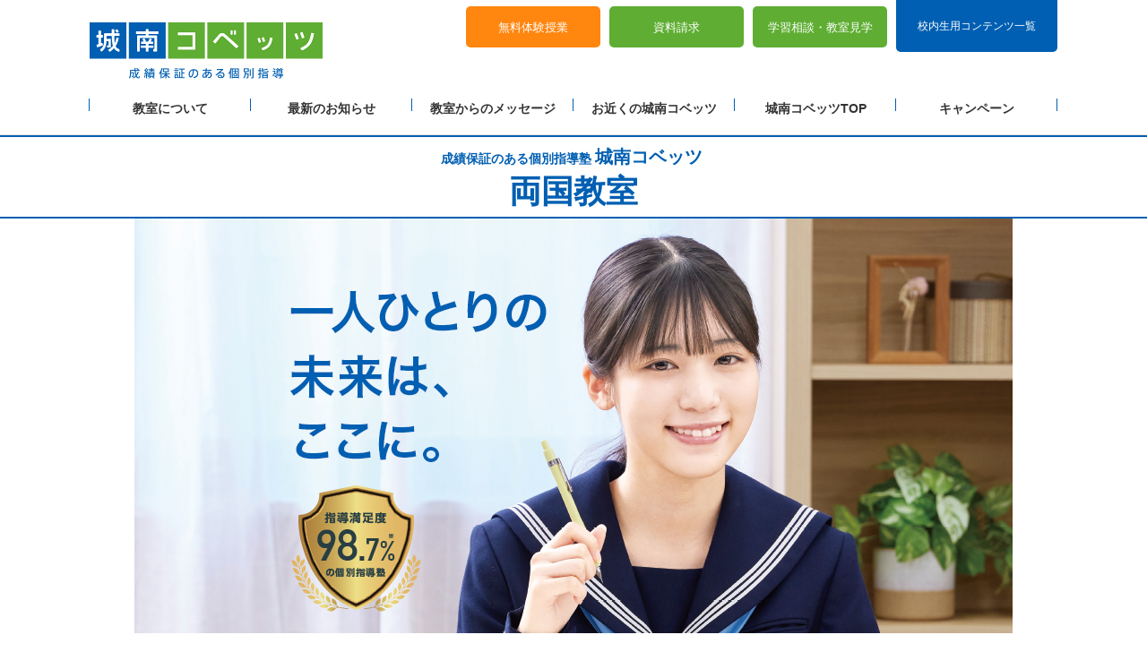

--- FILE ---
content_type: text/html; charset=UTF-8
request_url: https://www.covez.jp/school/kanto/tokyo/sumida/ryogoku/
body_size: 15720
content:
<!DOCTYPE html>
<html lang="ja">
  <head prefix="og:http://ogp.me/ns# fb:http://ogp.me/ns/fb#">
    <meta charset="utf-8">
<meta http-equiv="X-UA-Compatible" content="IE=edge">
<meta name="viewport" content="width=device-width,initial-scale=1.0,minimum-scale=1.0,maximum-scale=1.0,user-scalable=no">
<meta name="format-detection" content="telephone=no">
<meta name="google" content="nositelinkssearchbox">
<title>両国教室 | 個別指導塾・学習塾【城南コベッツ】</title>
<meta name="description" content="【城南コベッツ】両国教室は城南進学研究社が運営する成績保証の個別指導塾です。教室の紹介やアクセス、講座・対象学年・時間割、合格実績・指導実績校、無料体験授業について紹介しています。">
<meta property="og:url" content="https://www.covez.jp/school/kanto/tokyo/sumida/ryogoku/">
<meta property="og:title" content="両国教室 | 個別指導塾・学習塾【城南コベッツ】">
<meta property="og:image" content="https://www.covez.jp/shared/ogp_fb.png">
<meta property="og:description" content="【城南コベッツ】両国教室は城南進学研究社が運営する成績保証の個別指導塾です。教室の紹介やアクセス、講座・対象学年・時間割、合格実績・指導実績校、無料体験授業について紹介しています。">
<meta property="og:site_name" content="個別指導塾の城南コベッツ">
<meta property="og:type" content="website">
<link rel="canonical" href="https://www.covez.jp/school/kanto/tokyo/sumida/ryogoku/">
<link rel="shortcut icon" href="https://www.covez.jp/favicon.ico">
<link rel="stylesheet" href="/assets/css/style.css">
<link rel="stylesheet" href="/school/assets/css/modaal.css">
<script src="/assets/js/lib.js" defer></script>
<script src="/assets/js/common.js" defer></script>
<link rel="stylesheet" href="/school/assets/css/style_blog.css?20201116">
<script src="/school/assets/js/vendor.js" defer></script>
<script src="/school/assets/js/blog_app.js" defer></script>
<script src="/school/assets/js/modaal.min.js" defer></script>
<script src="/school/assets/js/course.js" defer></script>
<script>
  (function(w,d,s,l,i){w[l]=w[l]||[];w[l].push({'gtm.start':
  new Date().getTime(),event:'gtm.js'});var f=d.getElementsByTagName(s)[0],
  j=d.createElement(s),dl=l!='dataLayer'?'&l='+l:'';j.async=true;j.src=
  'https://www.googletagmanager.com/gtm.js?id='+i+dl;f.parentNode.insertBefore(j,f);
  })(window,document,'script','dataLayer','GTM-TLLZL4B');
</script>
<script type="application/ld+json">
{
  "@context":"http://schema.org",
  "@type":"LocalBusiness",
  "name":"城南コベッツ両国教室",
  "description":"城南コベッツ両国教室は、都営大江戸線両国駅から徒歩５分。1対2個別指導とatama+個別指導によって個別最適化された学びを提供。だから、お子さま一人ひとりに合わせた定期テスト対策＆受験対策が可能。現在、無料体験・学習相談を受付中！",
  "telephone":"0358190845",
  "address":{
    "@type":"PostalAddress",
    "streetAddress":"石原２丁目１７-１４　常田ビル １階",
  "addressLocality":"墨田区",
    "addressRegion":"東京都",
    "postalCode":"130-0011",
    "addressCountry":"JP"
  },
  "geo":"35.7005086,139.8004031",
  "logo":"https://www.covez.jp/assets/img/header_logo_pc.jpg",
  "url":"https://www.covez.jp/school/kanto/tokyo/sumida/ryogoku/",
  "image":"https://www.covez.jp/school/kanto/tokyo/sumida/ryogoku/uploads/appearance_tokyo_ryogoku.jpg",
  "openingHoursSpecification":[
     {
      "@type":"OpeningHoursSpecification",
      "dayOfWeek":"",
      "opens":"14:00",
      "closes":"22:00"
  },
     {
      "@type":"OpeningHoursSpecification",
      "dayOfWeek":"",
      "opens":"14:00",
      "closes":"22:00"
  },
     {
      "@type":"OpeningHoursSpecification",
      "dayOfWeek":"",
      "opens":"14:00",
      "closes":"22:00"
  },
     {
      "@type":"OpeningHoursSpecification",
      "dayOfWeek":"",
      "opens":"14:00",
      "closes":"22:00"
  },
     {
      "@type":"OpeningHoursSpecification",
      "dayOfWeek":"",
      "opens":"14:00",
      "closes":"22:00"
  },
     {
      "@type":"OpeningHoursSpecification",
      "dayOfWeek":"",
      "opens":"14:00",
      "closes":"22:00"
  }
  ]
}
      </script>
</head>
<body class="blogPage">
  	<noscript>
  <iframe src="https://www.googletagmanager.com/ns.html?id=GTM-TLLZL4B" height="0" width="0" style="display:none;visibility:hidden;"></iframe>
</noscript>
    <div id="wrapper">
      <header class="header blog-header js-header">
  <div class="headerInner">
    <div class="headerFix_box js-header-fix">
      <p class="headerLogo"><a href="https://www.covez.jp/"><img class="pcOnly" src="/assets/img/header_logo_pc.jpg" alt="城南コベッツ 成績保証のある個別指導"/><img class="spOnly" src="/assets/img/header_logo_sp.jpg" alt="城南コベッツ 成績保証のある個別指導"/></a></p>
      <div class="headerNav_btn js-nav-btn"><img class="js-nav-btn-img" src="/assets/img/headernav_btn_on.png" alt="MENU"/></div>
    </div>
    <div class="headerSide_pc">
      <div class="headerSide_top">
        <div class="headerContact">
          <dl>
            <dt>お問い合わせはお気軽に！<span>11:00〜20:00（日祝休）</span></dt>
            <dd class="tel"><img src="/assets/img/headertel_pc.png" alt="0120-737-080"/></dd>
            <dd class="note">総合案内</dd>
          </dl>
        </div>
      </div><a class="headerLogin_btn headerLogin_btn--login pcOnly" href="https://www.covez.jp/login_list/">校内生用コンテンツ一覧</a>
      <div class="headerSide_bottom">
        <ul class="headerBtn_list">
          <li>
<a href="https://najb.f.msgs.jp/webapp/form/23673_najb_85/index.do?class=%E4%B8%A1%E5%9B%BD" target="_blank">無料体験授業</a>          </li>
          <li>
<a href="https://najb.f.msgs.jp/webapp/form/23673_najb_84/index.do?class=%E4%B8%A1%E5%9B%BD" target="_blank">資料請求</a>          </li>
          <li>
<a href="https://najb.f.msgs.jp/webapp/form/23673_najb_86/index.do?class=%E4%B8%A1%E5%9B%BD" target="_blank">学習相談・<br class="spOnly">教室見学</a>          </li>
        </ul>
      </div>
    </div>
    <div class="headerNav_wrap headerNav_wrap--blog js-nav">
        <ul class="headerNav_listWrap">
          <li class="headerNav_list">
            <a class="headerNav_link js-nav-open" href="/school/kanto/tokyo/sumida/ryogoku/"><i class="icons icons-blog-about spOnly"></i>教室について</a>
            <ul class="headerDrop_listWrap js-drop">
              <li class="headerDrop_list"><a class="headerDrop_link" href="/school/kanto/tokyo/sumida/ryogoku/">教室TOP</a></li>
              <li class="headerDrop_list"><a class="headerDrop_link headerDrop_link--anc" href="/school/kanto/tokyo/sumida/ryogoku/#ClassRoom">教室のご紹介</a></li>
              <li class="headerDrop_list"><a class="headerDrop_link headerDrop_link--anc" href="/school/kanto/tokyo/sumida/ryogoku/#Access">教室へのアクセス</a></li>
              <li class="headerDrop_list"><a class="headerDrop_link headerDrop_link--anc" href="/school/kanto/tokyo/sumida/ryogoku/#Grade">講座・対象学年・時間割</a></li>
              <li class="headerDrop_list"><a class="headerDrop_link headerDrop_link--anc" href="/school/kanto/tokyo/sumida/ryogoku/#Achievement">合格実績・指導実績</a></li>
              <li class="headerDrop_list"><a class="headerDrop_link headerDrop_link--anc" href="/school/kanto/tokyo/sumida/ryogoku/#AboutCovez">城南コベッツとは</a></li>
            </ul>
          </li>
          <li class="headerNav_list"><a class="headerNav_link" href="/school/kanto/tokyo/sumida/ryogoku/news/"><i class="icons icons-blog-news spOnly"></i>最新のお知らせ</a></li>
          <li class="headerNav_list"><a class="headerNav_link" href="/school/kanto/tokyo/sumida/ryogoku/message/"><i class="icons icons-blog-message spOnly"></i>教室からのメッセージ</a></li>
        <li class="headerNav_list"><a class="headerNav_link" href="/school/"><i class="icons icons-blog-map spOnly"></i>お近くの城南コベッツ</a></li>
          <li class="headerNav_list"><a class="headerNav_link" href="https://www.covez.jp/"><i class="icons icons-blog-top spOnly"></i>城南コベッツTOP</a> </li>
          <li class="headerNav_list"><a class="headerNav_link" href="https://www.covez.jp/campaign/"><i class="icons icons-megaphone02 spOnly"></i>キャンペーン</a></li>
        </ul>
      <div class="headerNav_contact">
        <p class="headerNav_bnr">
<a href="https://najb.f.msgs.jp/webapp/form/23673_najb_85/index.do?class=%E4%B8%A1%E5%9B%BD" target="_blank"><img src="/assets/img/footer_bnr_sp.jpg" alt="無料体験授業・資料請求のお申し込みはこちら"></a>        </p>
        <ul class="headerNav_contactBtns">
          <li class="headerNav_contactBtn">
<a href="https://najb.f.msgs.jp/webapp/form/23673_najb_84/index.do?class=%E4%B8%A1%E5%9B%BD" target="_blank">資料請求</a>          </li>
          <li class="headerNav_contactBtn">
<a href="https://najb.f.msgs.jp/webapp/form/23673_najb_86/index.do?class=%E4%B8%A1%E5%9B%BD" target="_blank">学習相談・教室見学</a>          </li>
        </ul>
        <div class="headerNav_contactBox">
          <dl><img class="js-TelLink spOnly" src="/assets/img/bnr_tel-sp.png" alt="お問い合わせはお気軽に！11:00〜20:00（日祝休）0120-737-080 総合案内" data-tel="0120737080"/></dl>
        </div>
        <a class="headerLogin_btn spOnly" href="https://www.covez.jp/login_list/">校内生用コンテンツ一覧</a>
         <div class="contactBlock">
           <div class="contactBlockClassroom"><p>両国教室 直通TEL</p></div>
           <div class="contactBlockTel">
             <a class="contactBlockTelLink" href="tel:0358190845"><i class="icons icons-tel"></i>03-5819-0845</a>
             <p class="contactBlockTelTime">受付時間 月～金 14:30～22:00 ／ 土 14:00～22:00 ／ 日祝休</p>
           </div>
          </div>
        </div>
    </div>
    <div class="headerSide_sp">
      <ul class="headerBtn_list">
        <li>
<a href="https://najb.f.msgs.jp/webapp/form/23673_najb_85/index.do?class=%E4%B8%A1%E5%9B%BD" target="_blank">無料体験授業</a>        </li>
        <li>
<a href="https://najb.f.msgs.jp/webapp/form/23673_najb_84/index.do?class=%E4%B8%A1%E5%9B%BD" target="_blank">資料請求</a>        </li>
        <li>
<a href="https://najb.f.msgs.jp/webapp/form/23673_najb_86/index.do?class=%E4%B8%A1%E5%9B%BD" target="_blank">学習相談・<br class="spOnly">教室見学</a>        </li>
      </ul>
      <div class="headerContact">
        <dl>
          <dt>お問い合わせはお気軽に！<span>11:00〜20:00（日祝休）</span></dt>
          <dd class="tel"><img class="js-TelLink spOnly" src="/assets/img/tel_sp.png" alt="0120-737-080" data-tel="0120737080"/></dd>
          <dd class="note">総合<br/>案内</dd>
        </dl>
      </div>
    </div>
  </div>
</header>
	  <div class="blogIndexWrap">
        <div class="titleArea">
  <div class="areaInner">
    <h1>
    <span class="titleIntro">成績保証のある個別指導塾<span>城南コベッツ</span></span><br>
    <span class="titleHeading">両国教室</span>
    </h1>
  </div>
</div>
        <div class="blogMainVisual">
  <div class="blogMainVisualnner">
      <script type="application/json" id="mvJson">{"items":[{"public":false,"slide_id":1,"image":{"id":"3","filename":"mv_01.jpg","url":"/blog/assets/img/mv_01.jpg","thumbnail":"/blog/assets/img/thumb_01.jpg"},"heading":"小中高冬服"},{"public":false,"slide_id":2,"image":{"id":"3","filename":"mv_02.jpg","url":"/blog/assets/img/mv_02.jpg","thumbnail":"/blog/assets/img/thumb_02.jpg"},"heading":"中高冬服"},{"public":false,"slide_id":3,"image":{"id":"3","filename":"mv_03.jpg","url":"/blog/assets/img/mv_03.jpg","thumbnail":"/blog/assets/img/thumb_03.jpg"},"heading":"小中冬服"},{"public":false,"slide_id":4,"image":{"id":"3","filename":"mv_04.jpg","url":"/blog/assets/img/mv_04.jpg","thumbnail":"/blog/assets/img/thumb_04.jpg"},"heading":"小中高夏服"},{"public":false,"slide_id":5,"image":{"id":"3","filename":"mv_05.jpg","url":"/blog/assets/img/mv_05.jpg","thumbnail":"/blog/assets/img/thumb_05.jpg"},"heading":"中高夏服"},{"public":false,"slide_id":6,"image":{"id":"3","filename":"mv_06.jpg","url":"/blog/assets/img/mv_06.jpg","thumbnail":"/blog/assets/img/thumb_06.jpg"},"heading":"小中夏服"},{"public":false,"slide_id":7,"image":{"id":"3","filename":"mv_07.jpg","url":"/blog/assets/img/mv_07.jpg","thumbnail":"/blog/assets/img/thumb_07.jpg"},"heading":"講習（小中高）"},{"public":false,"slide_id":8,"image":{"id":"3","filename":"mv_08.jpg","url":"/blog/assets/img/mv_08.jpg","thumbnail":"/blog/assets/img/thumb_08.jpg"},"heading":"講習（中高）"},{"public":false,"slide_id":9,"image":{"id":"3","filename":"mv_09.jpg","url":"/blog/assets/img/mv_09.jpg","thumbnail":"/blog/assets/img/thumb_09.jpg"},"heading":"講習（小中）"},{"public":true,"slide_id":10,"image":{"id":"3","filename":"mv_10.jpg","url":"/blog/assets/img/mv_10.jpg","thumbnail":"/blog/assets/img/thumb_10.jpg"},"heading":"デフォルト"},{"public":false,"slide_id":11,"image":{"id":"3","filename":"mv_11.jpg","url":"/blog/assets/img/mv_11.jpg","thumbnail":"/blog/assets/img/thumb_11.jpg"},"heading":"2025冬期講習"},{"public":false,"slide_id":12,"image":{"id":"3","filename":"mv_12.jpg","url":"/blog/assets/img/mv_12.jpg","thumbnail":"/blog/assets/img/thumb_12.jpg"},"heading":"長期講習用"}]}</script>
      <script type="text/javascript">
        var elem = document.getElementById("mvJson");
        var data = JSON.parse(elem.textContent);
        var filterPublic = data['items'].filter(items => items["public"] === true);
        filterPublic = filterPublic[0]
        var mvElem = `<img src="${filterPublic.image.url}" alt="${filterPublic.heading}">`;
        document.querySelector('.blogMainVisualnner').innerHTML = mvElem;
    </script>
  </div>
</div>
      <div class="point">
         <div class="pointTitle_wrap">
           <h2 class="pointTitle">
           <i class="icons icons-blog-point"></i>
           両国教室のポイント！
         </h2>
         </div>
      	  <div class="pointInner"></div>
       </div>
        <script type="application/json" id="pointJson">{"items":[{"description":"両国駅近隣の中学校のテスト対策や高校受験対策、中学受験、大学受験もお任せください！<br><a href=\"https://www.covez.jp/school/kanto/tokyo/sumida/ryogoku/message/entry_39824.html\" data-mce-href=\"https://www.covez.jp/school/kanto/tokyo/sumida/ryogoku/message/entry_39824.html\">定期テスト結果！！</a>　　<a href=\"https://www.covez.jp/school/kanto/tokyo/sumida/ryogoku/message/entry_40631.html\" data-mce-href=\"https://www.covez.jp/school/kanto/tokyo/sumida/ryogoku/message/entry_40631.html\" data-mce-selected=\"1\">模試結果！！</a>"},{"description":"りんご塾開講中！<br><a href=\"https://www.covez.jp/school/kanto/tokyo/sumida/ryogoku/news/entry_27967.html\" data-mce-href=\"https://www.covez.jp/school/kanto/tokyo/sumida/ryogoku/news/entry_27967.html\">りんご塾についてはコチラ</a><br>"},{"description":"・自習スペースを用意しています！<br>　学校の宿題、ワーク、塾の宿題、是非お使いください。<br>・家庭学習もサポートします！<br>"}]}</script>
<script type="text/javascript">
    var elem = document.getElementById("pointJson");
    var data = JSON.parse(elem.textContent);
    let pointElem = '<ul class="pointList">';
    let liCount = 0
    data['items'].forEach((data,index) => {
        console.log(data.description)
        if(data.description !== '') {
            if(data.description !== '<br data-mce-bogus=\"1\">') {
                pointElem += `<li class="pointListItem">${data.description}</li>`;
            } else {
                liCount++
            }
        }else {
            liCount++
        };
        if(liCount === 3) {document.querySelector('.point').style.display ="none";}
    })
    pointElem += '</ul>';
    document.querySelector('.pointInner').innerHTML = pointElem;
</script>
        <div class="contactArea">
  <div class="areaInner">
    <div class="contactFeeBlock">
       <p class="contactFeeText">城南コベッツは<span>入学金¥0</span>です</p>
    </div>
    <p class="contactIntro">お気軽にお問い合わせください！</p>
    <div class="contactBlock">
      <div class="contactBlockClassroom">
      <p>両国教室 直通TEL</p>
      </div>
      <div class="contactBlockTel"><a class="contactBlockTelLink" href="tel:0358190845"><i class="icons icons-tel"></i>03-5819-0845</a>
        <p class="contactBlockTelTime">受付時間 月～金 14:30～22:00 ／ 土 14:00～22:00 ／ 日祝休</p>
      </div>
    </div>
  </div>
</div>
        <div class="ancArea">
  <div class="areaInner">
    <ul class="ancList">
      <li class="ancListItem"><a class="pageAnchor" href="#ClassRoom">教室のご紹介</a></li>
      <li class="ancListItem"><a class="pageAnchor" href="#Access">教室への<br class="spOnly">アクセス</a></li>
    <li class="ancListItem"><a class="pageAnchor" href="#Grade">講座･対象学年･<br class="spOnly">時間割</a></li>
      <li class="ancListItem"><a class="pageAnchor" href="#Achievement">合格実績・<br class="spOnly">指導実績校</a></li>
      <li class="ancListItem"><a class="pageAnchor" href="#News">最新の<br class="spOnly">お知らせ</a></li>
      <li class="ancListItem"><a class="pageAnchor" href="#Message">教室からの<br class="spOnly">メッセージ</a></li>
      <li class="ancListItem bottomAncListItem"><a class="pageAnchor" href="#AboutCovez">城南コベッツとは</a></li>
    <li class="ancListItem bottomAncListItem "><a class="pageAnchor" href="#Campaign">キャンペーン情報</a></li>
    </ul>
  </div>
</div>
        <div class="classRoomArea contentArea blueBg" id="ClassRoom">
  <div class="areaInner">
    <div class="heading-lv2_wrap">
      <h2 class="heading-lv2"><i class="icons icons-blackboard"></i>両国教室のご紹介</h2>
    </div>
    <h3 class="classRoomIntro">城南コベッツは結果にこだわります。</h3>
    <div class="classRoomWrap">
      <p class="classRoomTxt01" id="obj01">
      <p>この度は城南コベッツ両国教室のホームページをご覧頂きましてありがとうございます！<span> </span></p><br><p>城南コベッツは最大でも１対<span>2</span>の個別指導塾です。<br />お子さまひとり一人に合わせた取り組みで、定期テストを攻略していきます！<br /><br />＊両国教室のテスト対策＊<br /><br />①目標・テスト範囲に合わせたカリキュラムの作成！<br />両国中、本所中、堅川中、錦糸中など公立、私立、都立はもちろん２学期制や３学期制などによって時期や範囲が変わってきます。<br />お通いの学校のテスト範囲と現状の学力を基に定期テスト計画を作成します。<br /><br />②必要なところだけを徹底的に学習できる！<br />学習範囲の全ての単元を注力して学ぶことが最適とは限りません。<br />両国教室の授業では、つまづき、苦手な単元を抽出し効率的に学力向上を目指せます。<br /><br />③家庭学習のサポート<br />家庭学習の定着、単元復習のため日割りで宿題量を決めていくので、毎日の家庭学習習慣が身につきます。<br /><br />④自習スペースを用意しています。<br />テスト対策期間は特に可能な限り毎日来て自習学習に取り組んでいます。<br />「もちろん学習の仕方」から伝え、その計画もカリキュラムとして作成しています。<br /><br />⑤学校教材、プリントも使用します！<br />学校のテストで得点を伸ばすには教科書内容の理解が大事！<br />お通いの学校の教科書やワーク、プリントに対応した対策を行い得点<span>UP</span>を目指します。<br /><br />両国教室では、受講教科だけでなく国・数・理・社・英　<span>5</span>教科全てテスト対策を行います。</p><br><p><strong><br />「分かった」から確実な「出来た！」に。<br /></strong><strong>その「出来た！」が、自信に＝成績を上げる！<br /><br /></strong>それぞれの目標に向けてどのような学習計画を立てていくか、個別指導だからできるひとり一人に合わせた指導をします。<br />学習、進路について何でもご相談ください。一緒に解決できるよう全力でサポートいたします！<br />城南コベッツ両国教室でお待ちしております！！<br /><br /><a href="https://blog.covez.jp/tokyo_ryogoku/result/">教室の合格実績はこちら</a><br /><br /><a href="https://najb.f.msgs.jp/webapp/form/23673_najb_84/index.do?class=%E4%B8%A1%E5%9B%BD&amp;_gl=1*1km4sxs*_ga*OTkyNDc2NTg5LjE2MTI1MDczNTM.*_ga_YD1Y5VRMTV*MTY2NDM2Mjk1Mi42NS4xLjE2NjQzNjY2MDcuMC4wLjA.&amp;_ga=2.248988871.134492541.1664161290-992476589.1612507353">資料請求はこちら<br /></a><a href="https://najb.f.msgs.jp/webapp/form/23673_najb_85/index.do?class=%E4%B8%A1%E5%9B%BD&amp;_gl=1*eh5faa*_ga*OTkyNDc2NTg5LjE2MTI1MDczNTM.*_ga_YD1Y5VRMTV*MTY2NDM2Mjk1Mi42NS4xLjE2NjQzNjY2MzUuMC4wLjA.&amp;_ga=2.249473607.134492541.1664161290-992476589.1612507353">無料体験授業はこちら</a></p>
      </p>
    </div>
    <div class="classAcoBtn"><span>もっと見る</span><span>閉じる</span></div>
    <div class="classRoomSliderWrap">
      <ul class="classRoomSlider">
        <li class="classRoomSliderItem">
          <div class="classRoomSliderItemImg"> <img src="/school/kanto/tokyo/sumida/ryogoku/uploads/137b87bcd9bc5d1410f66dbc06c559f43b4f5905.PNG" alt="" /></div>
          <p class="classRoomSliderItemTxt"></p>
        </li>      
        <li class="classRoomSliderItem">
          <div class="classRoomSliderItemImg"> <img src="/school/kanto/tokyo/sumida/ryogoku/uploads/b2757b26e77c66f69992862a1c1c433ef47ee520.png" alt="" /></div>
          <p class="classRoomSliderItemTxt">生徒さんの頑張りの結果です！</p>
        </li>      
        <li class="classRoomSliderItem">
          <div class="classRoomSliderItemImg"> <img src="/school/kanto/tokyo/sumida/ryogoku/uploads/a42039e41e9449034d109ae1005e1a0545e6dd82.jpeg" alt="" /></div>
          <p class="classRoomSliderItemTxt">教室の外観です。蔵前通り沿いに教室があります。石原二丁目のバス停の目の前です。</p>
        </li>      
        <li class="classRoomSliderItem">
          <div class="classRoomSliderItemImg"> <img src="/school/kanto/tokyo/sumida/ryogoku/uploads/8a4757bfe3d5043cd0214d489df4ee68f64ae955.jpeg" alt="" /></div>
          <p class="classRoomSliderItemTxt">授業用のブースです。</p>
        </li>      
        <li class="classRoomSliderItem">
          <div class="classRoomSliderItemImg"> <img src="/school/kanto/tokyo/sumida/ryogoku/uploads/a2dcdc2a4967d1b8d8d7376a6d9712bb15739860.jpeg" alt="" /></div>
          <p class="classRoomSliderItemTxt">自習用のブースも用意されています。</p>
        </li>      
        <li class="classRoomSliderItem">
          <div class="classRoomSliderItemImg"> <img src="/school/kanto/kanagawa/kawasaki/kawasaki/master_for_copy/uploads/66367301a39ec5ce396fe0245bfda1b6b323be56.jpg" alt="" /></div>
          <p class="classRoomSliderItemTxt">1対2の個別指導スタイルで、いつでも先生に質問しやすい環境になっています。</p>
        </li>      
      </ul>
    </div>
  </div>
</div>
        <div class="accessArea contentArea" id="Access">
  <div class="areaInner">
    <div class="heading-lv2_wrap">
    <h2 class="heading-lv2"><i class="icons icons-access"></i>両国教室への「アクセス」</h2>
    </div>
  <div class="accessWrap">
      <div class="accessMap">
      <div class="accessMapImg"><img src="/school/assets/img/access/tokyo_ryogoku.gif" alt=""></div>
        <div class="accessMapBtn btnIcon"><a href="#mapModal01"><span>拡大する</span></a></div>
      </div>
      <div class="accessInformation">
        <ul class="accessInformationList">
          <li class="accessInformationListItem accessInformationListItem-2word"><span class="textBold">住所：</span><span>〒130-0011 東京都墨田区石原２丁目１７-１４　常田ビル １階</span></li>
          <li class="accessInformationListItem"><span class="textBold">電話番号：</span><a href="tel:0358190845">03-5819-0845</a></li>
          <li class="accessInformationListItem"><span class="textBold">受付時間：</span><span>月～金 14:30～22:00 ／ 土 14:00～22:00 ／ 日祝休</span></li>
          <li class="accessInformationListItem"><span class="textBold">アクセス：</span><span>都営大江戸線 両国駅 徒歩5分</span></li>
        </ul>
      </div>
    </div>
  </div>
</div>
<div class="sectionImgModal" id="mapModal01">
<div class="sectionImgModal_inner inner-large"><img src="/school/assets/img/access/tokyo_ryogoku.gif" alt=""><a class="sectionImgModalClose" href="#!">×</a></div>
</div>
        <div class="gradeArea contentArea blueBg" id="Grade">
  <div class="areaInner">
    <div class="heading-lv2_wrap">
      <h2 class="heading-lv2"><i class="icons icons-schedule"></i>講座・対象学年・時間割</h2>
    </div>
  <!-- -->
    <h3 class="heading-lv3"><span>講座</span></h3>
  <script>
      var supportedCourses = [
              {"support":true,"id":1,"heading":"1対１で徹底的に面倒を見ます","title":"1対1個別指導","abbr":"1対1個別"},
              {"support":true,"id":2,"heading":"講師1人に生徒2人までの個別授業。<br>ニーズに合わせたピンポイント学習に最適です","title":"1対2個別指導","abbr":"1対2個別"},
              {"support":true,"id":3,"heading":"苦手の発見から解決まで専用教材をオーダーメイド<br>人とAIが徹底的にサポートします","title":"atama+個別指導","abbr":"atama+個別"},
              {"support":true,"id":5,"heading":"城南コベッツの個別指導を自宅で受講できる","title":"オンライン個別指導","abbr":"オンライン個別"},
              {"support":true,"id":7,"heading":"「授業+演習」で得点力アップまでしっかりサポート<br>キミのいる場所、そこが大学受験予備校の教室になる","title":"城南予備校オンライン","abbr":"予備校オン"},
              {"support":true,"id":10,"heading":"時間が短いから始めやすい＆続けやすい","title":"ジュニア個別指導","abbr":"ジュニア個別"},
              {"support":true,"id":11,"heading":"「デキタ！」がどんどん増えていく","title":"デキタス","abbr":"デキタス"},
              {"support":true,"id":12,"heading":"プログラミング思考を育成し、<br>将来に必要な問題解決力を身につけます。","title":"プログラミング","abbr":"プログラミング"},
              {"support":true,"id":13,"heading":"定額・通い放題で柔軟かつ効率的な学習を実現!<br>フルサポートで「個別最適化指導」を追求したプラン","title":"スタディ・フリープラン","abbr":"スタディ・フリー"},
              {"support":true,"id":14,"heading":"金メダルを輩出したメソッドで算数オリンピック対策","title":"りんご塾（算数オリンピック対策）","abbr":"りんご塾"},
              {"support":true,"id":16,"heading":"定期テストで得点できる実戦力を養います","title":"定期テスト対策","abbr":"定テ対策"},
              {"support":true,"id":17,"heading":"大学別の出題傾向に合わせた実戦力養成","title":"大学入試一般選抜対策","abbr":"大学一般選抜対策"},
              {"support":true,"id":18,"heading":"合格に必要な得点力を磨く","title":"高校入試対策","abbr":"高校入試対策"},
              {"support":true,"id":19,"heading":"個別指導ならではの効率学習","title":"中学受験対策","abbr":"中学受験対策"},
      ];
    </script>
              <div class="targetCourse">
              <ul class="targetCourseList" id="targetCourseList">
              <li class="targetCourseListItem"><a class="targetCourseListModal" href="/school/assets/img/supported_courses_01.jpg" data-group="gallery" data-modaal-title="1対１で徹底的に面倒を見ます" data-heading="1対１で徹底的に面倒を見ます" data-modaal-desc="講師１人に生徒１人の完全個別指導で、生徒一人ひとりの個性・学力に合った授業を行います。講師がいつも隣にいるので、小さなつまずきや苦手を見逃さず成績アップのチャンスに変えるきめ細かい指導が可能となり、常に状況を把握して学習効果の高い授業を進めることができます。">1対1個別指導</a></li>
              <li class="targetCourseListItem"><a class="targetCourseListModal" href="/school/assets/img/supported_courses_02.jpg" data-group="gallery" data-modaal-title="講師1人に生徒2人までの個別授業。<br>ニーズに合わせたピンポイント学習に最適です" data-heading="講師1人に生徒2人までの個別授業。<br>ニーズに合わせたピンポイント学習に最適です" data-modaal-desc="城南コベッツの１対２個別指導は、信頼できる講師陣が生徒一人ひとりに合った学習ペースを設定し、授業スケジュールから家庭学習のアドバイスまで、オーダーメイドで請け負います。<br>演習と解説をバランス良く交互に行い、「問題が解ける」という形で授業内容を確実に定着させていきます。">1対2個別指導</a></li>
              <li class="targetCourseListItem"><a class="targetCourseListModal" href="/school/assets/img/supported_courses_03.jpg" data-group="gallery" data-modaal-title="苦手の発見から解決まで専用教材をオーダーメイド<br>人とAIが徹底的にサポートします" data-heading="苦手の発見から解決まで専用教材をオーダーメイド<br>人とAIが徹底的にサポートします" data-modaal-desc="得意・不得意・目標・過去の学習内容など生徒のあらゆるデータをAI(人工知能)が瞬時に分析し、宿題も含めたオーダーメイド教材を自動作成します。苦手な単元は「それに関連する前の単元」まで戻る“超”オーダーメイド学習で「わからない」を根本から解決。また、学習状況はリアルタイムでコーチが把握できるので、適切なタイミング・内容のアドバイスを受けることができます。<br>人とAIが徹底的にサポートし、最短ルートで最も効率的に「基礎力」を固めていくのが「atama+個別指導」です。">atama+個別指導</a></li>
              <li class="targetCourseListItem"><a class="targetCourseListModal" href="/school/assets/img/supported_courses_05.jpg" data-group="gallery" data-modaal-title="城南コベッツの個別指導を自宅で受講できる" data-heading="城南コベッツの個別指導を自宅で受講できる" data-modaal-desc="部活動や習い事、ご家庭の都合など、生徒の予定は人それぞれ。「生徒が教室に来られない状況であっても、映像授業のみに頼るのではなく、講師が直接生徒の力を伸ばす」という考えのもと、城南コベッツではオンラインでの指導も可能です。教室での指導と同じ教科・内容の授業を、ビデオ会議システムを使用して自宅で受講できます。<br>一般的な「映像授業」とは異なり、講師がしっかりと双方向コミュニケーションのもとに指導を実施。通常の個別指導と同様に、宿題や課題も用意いたします。">オンライン個別指導</a></li>
              <li class="targetCourseListItem"><a class="targetCourseListModal" href="/school/assets/img/supported_courses_07.jpg" data-group="gallery" data-modaal-title="「授業+演習」で得点力アップまでしっかりサポート<br>キミのいる場所、そこが大学受験予備校の教室になる" data-heading="「授業+演習」で得点力アップまでしっかりサポート<br>キミのいる場所、そこが大学受験予備校の教室になる" data-modaal-desc="大学受験で60年の指導実績を持つ「城南予備校」がオンライン予備校としてリニューアル。<br>数多くの受験生を志望大学合格に導いてきたプロの予備校講師の授業を、場所を問わずにリアルタイムで受講できます。<br>もちろん「見逃し配信」により、授業の繰り返し視聴も可能。<br>「映像授業」とは異なる、質の高い双方向ライブ授業で、志望大学合格がぐっと近づきます。">城南予備校オンライン</a></li>
              <li class="targetCourseListItem"><a class="targetCourseListModal" href="/school/assets/img/supported_courses_10.jpg" data-group="gallery" data-modaal-title="時間が短いから始めやすい＆続けやすい" data-heading="時間が短いから始めやすい＆続けやすい" data-modaal-desc="「小学生から個別指導で勉強を見てほしい」「うちの子、集中力持つかしら」「塾通い、大丈夫かな?」――そんな心配も城南コベッツが解消します。<br>小学生が最も集中できて、楽しみながら学習効果が上がる授業時間を考えた個別指導で、1週間の「がんばリズム」を作り出します。講師1名と生徒2名の個別指導で保護者の皆様と一緒になって、お子様の成長をしっかりと見守ります。">ジュニア個別指導</a></li>
              <li class="targetCourseListItem"><a class="targetCourseListModal" href="/school/assets/img/supported_courses_11.jpg" data-group="gallery" data-modaal-title="「デキタ！」がどんどん増えていく" data-heading="「デキタ！」がどんどん増えていく" data-modaal-desc="「デキタス」は、学校の勉強を楽しく確実に理解していくことを目的に開発された、小中学生向けオンライン学習教材です。教科書に合った授業やスモールステップで演習問題に取り組むことで、学習内容が定着。無理なく学力がアップします。<br>さかのぼり学習で前の学年の授業に戻ったり、さきどり学習で得意分野を伸ばしたりできるほか、定期テスト対策問題を自分で作成することも可能です。">デキタス</a></li>
              <li class="targetCourseListItem"><a class="targetCourseListModal" href="/school/assets/img/supported_courses_12.jpg" data-group="gallery" data-modaal-title="プログラミング思考を育成し、<br>将来に必要な問題解決力を身につけます。" data-heading="プログラミング思考を育成し、<br>将来に必要な問題解決力を身につけます。" data-modaal-desc="2024年度より大学入学共通テストの「情報」で「プログラミング」が出題されるのに先立ち、2020年から小学校で導入されたプログラミング教育。<br>城南コベッツのプログラミング講座は、楽しく学びながら将来役に立つ情報活用能力を身につけ、中学・高校で学ぶプログラミングの準備ができるよう、個別に指導していきます。">プログラミング</a></li>
              <li class="targetCourseListItem"><a class="targetCourseListModal" href="/school/assets/img/supported_courses_13.jpg" data-group="gallery" data-modaal-title="定額・通い放題で柔軟かつ効率的な学習を実現!<br>フルサポートで「個別最適化指導」を追求したプラン" data-heading="定額・通い放題で柔軟かつ効率的な学習を実現!<br>フルサポートで「個別最適化指導」を追求したプラン" data-modaal-desc="「質の高い学習」「十分な時間」「計画性」は成績アップに必要な3要素。この3つを満たすことを追求したのが、城南コベッツの「スタディ・フリープラン」です。<br>時間割・受講場所の自由度を極限まで高めた「スタディ・フリー指導」と、定期的な個別面談で計画的な学習チェックを行う「マンツーマン指導」の2本柱で、皆さんの状況に合わせた柔軟かつ効率的な「個別最適化指導」を実現します。">スタディ・フリープラン</a></li>
              <li class="targetCourseListItem"><a class="targetCourseListModal" href="/school/assets/img/supported_courses_14.jpg" data-group="gallery" data-modaal-title="金メダルを輩出したメソッドで算数オリンピック対策" data-heading="金メダルを輩出したメソッドで算数オリンピック対策" data-modaal-desc="りんご塾では、「5つの算数」で日本一の高みを目指します。<br>そのうちの一つは「りんご塾　オリジナル教材」です。算数オリンピックや中学受験の算数の出題傾向や問題形式に楽しみながら慣れ、対応力を高めていきます。さらに、各種検定や模試に挑む事で100点を取る練習・ミスをしない練習もしていきます。小さな成功体験は、大きな自己肯定感へとつながり、将来問題にぶつかっても「諦めない力」となります。">りんご塾（算数オリンピック対策）</a></li>
              <li class="targetCourseListItem"><a class="targetCourseListModal" href="/school/assets/img/supported_courses_16.jpg" data-group="gallery" data-modaal-title="定期テストで得点できる実戦力を養います" data-heading="定期テストで得点できる実戦力を養います" data-modaal-desc="「学校のテストの点数を上げたい」「苦手単元を克服したい」「使っている教科書や問題集に合わせて勉強したい」「科目数が増え、テスト前はどうしたら良いかわからない」という中学生・高校生向けの個別指導です。<br>教科書準拠教材を用いて学習します。学校ごとの進度に合わせた学習や、苦手単元から進めていくさかのぼり学習を行うことで、定期テストの得点力を高め、実戦力を養います。">定期テスト対策</a></li>
              <li class="targetCourseListItem"><a class="targetCourseListModal" href="/school/assets/img/supported_courses_17.jpg" data-group="gallery" data-modaal-title="大学別の出題傾向に合わせた実戦力養成" data-heading="大学別の出題傾向に合わせた実戦力養成" data-modaal-desc="大学別の出題傾向に合わせた実戦力養成を目標とし、授業だけでなく、受験情報の提供から出願戦略まで総合的にサポートします。<br>城南コベッツの大学入試対策指導には、60年の指導実績を持つ「城南」で培われたノウハウが詰め込まれています。個別指導のレベルを超えた一般選抜対策が可能です。">大学入試一般選抜対策</a></li>
              <li class="targetCourseListItem"><a class="targetCourseListModal" href="/school/assets/img/supported_courses_18.jpg" data-group="gallery" data-modaal-title="合格に必要な得点力を磨く" data-heading="合格に必要な得点力を磨く" data-modaal-desc="中学１年生〜２年生の学習内容の定着度確認から、志望校別入試対策・演習まで、広範囲にわたる学習をサポートします。模試の結果分析や弱点を補強しながら、合格に必要な得点力を磨いていきます。<br>受験勉強の仕方がわからない・成果が出ないなどのお悩みに対しても、一人ひとりに合わせたカウンセリングで解決していきます。">高校入試対策</a></li>
              <li class="targetCourseListItem"><a class="targetCourseListModal" href="/school/assets/img/supported_courses_19.jpg" data-group="gallery" data-modaal-title="個別指導ならではの効率学習" data-heading="個別指導ならではの効率学習" data-modaal-desc="「個別指導ですべての受験科目を学習したい」「苦手科目を集中的に克服・強化したい」「特定の問題集にじっくり取り組みたい」など、一人ひとりの課題に合わせて最適な学習プランを作成し、志望校合格をサポートします。志望校それぞれの出題の特色を押さえた上で、出題傾向に合わせた勉強をすることが合格への一番の近道です。">中学受験対策</a></li>
              </ul>
              <div id="targetCourseModal"></div>
            </div>
  <!-- -->
    <h3 class="heading-lv3"><span>対象学年</span></h3>
    <div class="targetGrade">
      <h4 class="targetGradeHeading">高校生・高卒生</h4>
      <ul class="targetGradeList">
        <li class="targetGradeListItem">高1生</li>
        <li class="targetGradeListItem">高2生</li>
        <li class="targetGradeListItem">高3生</li>
        <li class="targetGradeListItem">高卒生</li>
      </ul>
      <h4 class="targetGradeHeading">中学生</h4>
      <ul class="targetGradeList">
        <li class="targetGradeListItem">中1生</li>
        <li class="targetGradeListItem">中2生</li>
        <li class="targetGradeListItem">中3生</li>
      </ul>
      <h4 class="targetGradeHeading">小学生</h4>
      <ul class="targetGradeList">
        <li class="targetGradeListItem">小1生</li>
        <li class="targetGradeListItem">小2生</li>
        <li class="targetGradeListItem">小3生</li>
        <li class="targetGradeListItem">小4生</li>
        <li class="targetGradeListItem">小5生</li>
        <li class="targetGradeListItem">小6生</li>
      </ul>
    </div>
    <h3 class="heading-lv3"><span>時間割</span></h3>
    <div class="timeSchedule">
      <p class="timeScheduleIntro">曜日・時間帯を選べるため、部活動や習い事との両立が可能です。</p>
      <div class="timeScheduleTableWrap">
        <table class="timeScheduleTable">
          <caption>通常期間（月～土）</caption>
          <tbody>
            <tr>
              <th>4限</th>
              <td>15:40〜17:00</td>
            </tr>
            <tr>
              <th>5限</th>
              <td>15:40〜17:00</td>
            </tr>
            <tr>
              <th>6限</th>
              <td>17:10〜18:30</td>
            </tr>
            <tr>
              <th>7限</th>
              <td>18:40〜20:00</td>
            </tr>
            <tr>
              <th>8限</th>
              <td>20:10〜21:30</td>
            </tr>
        </tbody>
      </table>
        <table class="timeScheduleTable">
          <caption>通常期間（日）</caption>
          <tbody>
            <tr>
              <th>4限</th>
              <td>14:10〜15:30</td>
            </tr>
            <tr>
              <th>5限</th>
              <td>15:40〜17:00</td>
            </tr>
            <tr>
              <th>6限</th>
              <td>17:10〜18:30</td>
            </tr>
        </tbody>
      </table>
    </div>
     </div>
  </div>
</div>
        <div class="achievementArea contentArea" id="Achievement">
  <div class="areaInner">
    <div class="heading-lv2_wrap">
    <h2 class="heading-lv2"><i class="icons icons-result"></i>両国教室の<br class="spOnly">合格実績・指導実績校</h2>
    </div>
    <div class="achievementTab">
        <ul class="achievementTabHeadList">
                      <li class="achievementTabHeadListItem achievementTabHeadListItem--high">
                   <div class="achievementTabHead">高校生</div>
                </li>
                <li class="achievementTabHeadListItem achievementTabHeadListItem--junior">
                  <div class="achievementTabHead">中学生</div>
                </li>
                <li class="achievementTabHeadListItem achievementTabHeadListItem--element">
                  <div class="achievementTabHead">小学生</div>
                </li>
              </ul>
              <ul class="achievementTabBodyList">
                <li class="achievementTabBodyListItem achievementTabBodyListItem--high">
                  <div class="achievementTabBody">
                    <div class="achievementTabUnit">
                      <div class="achievementTabUnitTitle">合格実績校</div>
                      <div class="achievementTabUnitHead">大学受験</div>
                      <div class="achievementTabUnitBody">
                             <ul class="achievementTabUnitList">
                               <li class="achievementTabUnitListItem">成蹊大学</li>
                               <li class="achievementTabUnitListItem">専修大学</li>
                               <li class="achievementTabUnitListItem">大東文化大学</li>
                             </ul>
                      </div>
                      <div class="achievementTabUnitBtn">
                        <div class="achievementTabUnitBtn_inner"><span>続きを見る</span></div>
                      </div>
                    </div>
                    <div class="achievementTabUnit">
                      <div class="achievementTabUnitTitle">指導実績校</div>
                      <div class="achievementTabUnitHead">高等学校</div>
                      <div class="achievementTabUnitBody">
                             <ul class="achievementTabUnitList">              
                               <li class="achievementTabUnitListItem">安田学園高等学校</li>
                               <li class="achievementTabUnitListItem">都立両国高等学校</li>
                               <li class="achievementTabUnitListItem">啓明高等学校</li>
                               <li class="achievementTabUnitListItem">忍岡高等学校</li>
                             </ul>
                      </div>
                      <div class="achievementTabUnitBtn">
                        <div class="achievementTabUnitBtn_inner"><span>続きを見る</span></div>
                      </div>
                    </div>
                  </div>
                </li>
                <li class="achievementTabBodyListItem achievementTabBodyListItem--junior">
                  <div class="achievementTabBody">
                    <div class="achievementTabUnit">
                      <div class="achievementTabUnitTitle">合格実績校</div>
                      <div class="achievementTabUnitHead">高校受験</div>
                      <div class="achievementTabUnitBody">
                             <ul class="achievementTabUnitList">
                               <li class="achievementTabUnitListItem">上野高等学校</li>
                               <li class="achievementTabUnitListItem">墨田川高等学校</li>
                               <li class="achievementTabUnitListItem">深川高等学校</li>
                               <li class="achievementTabUnitListItem">都立東高等学校</li>
                               <li class="achievementTabUnitListItem">本所高等学校</li>
                               <li class="achievementTabUnitListItem">小岩高等学校</li>
                               <li class="achievementTabUnitListItem">武蔵野大学附属千代田高等学院</li>
                               <li class="achievementTabUnitListItem">淑徳巣鴨高等学校</li>
                               <li class="achievementTabUnitListItem">文京学院大学女子高等学校</li>
                               <li class="achievementTabUnitListItem">城西大学附属城西高等学校</li>
                               <li class="achievementTabUnitListItem">東洋大学京北高校</li>
                               <li class="achievementTabUnitListItem">昭和第一高等学校</li>
                               <li class="achievementTabUnitListItem">関東第一高校</li>
                               <li class="achievementTabUnitListItem">金城学園高等学校</li>
                             </ul>
                      </div>
                      <div class="achievementTabUnitBtn">
                        <div class="achievementTabUnitBtn_inner"><span>続きを見る</span></div>
                      </div>
                    </div>
                    <div class="achievementTabUnit">
                      <div class="achievementTabUnitTitle">指導実績校</div>
                      <div class="achievementTabUnitHead">中学校</div>
                      <div class="achievementTabUnitBody">
                             <ul class="achievementTabUnitList">
                               <li class="achievementTabUnitListItem">両国中学校</li>
                               <li class="achievementTabUnitListItem">本所中学校</li>
                               <li class="achievementTabUnitListItem">堅川中学校</li>
                               <li class="achievementTabUnitListItem">錦糸中学校</li>
                               <li class="achievementTabUnitListItem">深川第4中学校</li>
                               <li class="achievementTabUnitListItem">京華中学校</li>
                               <li class="achievementTabUnitListItem">文京学院中学校</li>
                               <li class="achievementTabUnitListItem">駿台学園中学校</li>
                               <li class="achievementTabUnitListItem">東洋大学京北中学校</li>
                             </ul>
                      </div>
                      <div class="achievementTabUnitBtn">
                        <div class="achievementTabUnitBtn_inner"><span>続きを見る</span></div>
                      </div>
                    </div>
                  </div>
                </li>
                <li class="achievementTabBodyListItem achievementTabBodyListItem--element">
                  <div class="achievementTabBody">
                    <div class="achievementTabUnit">
                      <div class="achievementTabUnitTitle">合格実績校</div>
                      <div class="achievementTabUnitHead">中学受験</div>
                      <div class="achievementTabUnitBody">
                               <ul class="achievementTabUnitList">
                               <li class="achievementTabUnitListItem">千代田国際中学校</li>
                            </ul>
                      </div>
                      <div class="achievementTabUnitBtn">
                        <div class="achievementTabUnitBtn_inner"><span>続きを見る</span></div>
                      </div>
                    </div>
                    <div class="achievementTabUnit">
                      <div class="achievementTabUnitTitle">指導実績校</div>
                      <div class="achievementTabUnitHead">小学校</div>
                      <div class="achievementTabUnitBody">
                             <ul class="achievementTabUnitList">
                               <li class="achievementTabUnitListItem">外手小学校</li>
                               <li class="achievementTabUnitListItem">緑小学校</li>
                               <li class="achievementTabUnitListItem">二葉小学校</li>
                               <li class="achievementTabUnitListItem">横川小学校</li>
                             </ul>
                      </div>
                      <div class="achievementTabUnitBtn">
                        <div class="achievementTabUnitBtn_inner"><span>続きを見る</span></div>
                      </div>
                    </div>
                  </div>
                </li>
              </ul>
            </div>
  </div>
</div>
        <div class="experienceArea">
  <div class="areaInner">
    <h2 class="experienceTtl">実際に授業を体験してからご検討されたい方はこちらから</h2>
    <div class="experienceBnr"><a href="https://najb.f.msgs.jp/webapp/form/23673_najb_85/index.do?class=%E4%B8%A1%E5%9B%BD" target="_blank"><img class="pcOnly" src="/assets/img/footer_bnr_pc.jpg" alt="成績保証の理由がわかる 無料体験授業を受けてみよう！"><img class="spOnly" src="/assets/img/footer_bnr_sp.jpg" alt="成績保証の理由がわかる 無料体験授業を受けてみよう！"></a></div>
    <div class="experienceContact">
        <ul class="experienceContactLink">
          <li><a href="https://najb.f.msgs.jp/webapp/form/23673_najb_84/index.do?class=%E4%B8%A1%E5%9B%BD" target="_blank">資料を請求する</a></li>
          <li><a href="https://najb.f.msgs.jp/webapp/form/23673_najb_86/index.do?class=%E4%B8%A1%E5%9B%BD" target="_blank">学習相談・教室見学<span class="inlinePcOnly">を申し込む</span></a></li>
        </ul>
      <div class="experienceContactBlock">
        <div class="experienceContactBlockClassroom">
        <p>両国教室 直通TEL</p>
        </div>
        <div class="experienceContactBlock">
          <div class="experienceContactBlockTel"><a class="experienceContactBlockTelLink" href="tel:0358190845"><i class="icons icons-tel"></i>03-5819-0845</a>
            <p class="experienceContactBlockTelTime">受付時間 月～金 14:30～22:00 ／ 土 14:00～22:00 ／ 日祝休</p>
          </div>
        </div>
      </div>
    </div>
  </div>
</div>
        <div class="newsArea contentArea" id="News">
  <div class="areaInner">
    <div class="heading-lv2_wrap">
      <h2 class="heading-lv2"><i class="icons icons-letter"></i>最新のお知らせ</h2>
    </div>
    <dl class="postList">
    <dt class="postListDate">2025.04.01</dt>
    <dd class="postListTtl"><a href="/school/kanto/tokyo/sumida/ryogoku/news/entry_8615.html" target="_blank">【必見！】お得なキャンペーン実施中！！【両国の学習塾　個別指導塾】</a></dd>
    <dt class="postListDate">2025.04.01</dt>
    <dd class="postListTtl"><a href="/school/kanto/tokyo/sumida/ryogoku/news/entry_27967.html" target="_blank">【算数的思考力】りんご塾 両国教室 【算数オリンピック/中学入試】</a></dd>
    </dl>
    <a class="allPostLink" href="news/" target="_blank">一覧はこちら</a>
  </div>
</div>
        <div class="newsArea contentArea" id="Message">
  <div class="areaInner">
    <div class="heading-lv2_wrap">
      <h2 class="heading-lv2"><i class="icons icons-letter"></i>メッセージ</h2>
    </div>
    <dl class="postList">
    <dt class="postListDate">2025.11.30</dt>
    <dd class="postListTtl"><a href="/school/kanto/tokyo/sumida/ryogoku/message/entry_40631.html" target="_blank"> 【必見】模試結果！！【両国の学習塾　個別指導塾　城南コベッツ両国教室】</a></dd>
    <dt class="postListDate">2025.11.30</dt>
    <dd class="postListTtl"><a href="/school/kanto/tokyo/sumida/ryogoku/message/entry_39824.html" target="_blank">【必見】定期テスト結果！！【両国の学習塾　個別指導塾　城南コベッツ両国教室】</a></dd>
    <dt class="postListDate">2025.04.01</dt>
    <dd class="postListTtl"><a href="/school/kanto/tokyo/sumida/ryogoku/news/entry_8615.html" target="_blank">【必見！】お得なキャンペーン実施中！！【両国の学習塾　個別指導塾】</a></dd>
    <dt class="postListDate">2025.04.01</dt>
    <dd class="postListTtl"><a href="/school/kanto/tokyo/sumida/ryogoku/news/entry_27967.html" target="_blank">【算数的思考力】りんご塾 両国教室 【算数オリンピック/中学入試】</a></dd>
    </dl>
    <a class="allPostLink" href="message/" target="_blank">一覧はこちら</a>
  </div>
</div>
        <div class="experienceArea">
  <div class="areaInner">
    <h2 class="experienceTtl">実際に授業を体験してからご検討されたい方はこちらから</h2>
    <div class="experienceBnr"><a href="https://najb.f.msgs.jp/webapp/form/23673_najb_85/index.do?class=%E4%B8%A1%E5%9B%BD" target="_blank"><img class="pcOnly" src="/assets/img/footer_bnr_pc.jpg" alt="成績保証の理由がわかる 無料体験授業を受けてみよう！"><img class="spOnly" src="/assets/img/footer_bnr_sp.jpg" alt="成績保証の理由がわかる 無料体験授業を受けてみよう！"></a></div>
    <div class="experienceContact">
        <ul class="experienceContactLink">
          <li><a href="https://najb.f.msgs.jp/webapp/form/23673_najb_84/index.do?class=%E4%B8%A1%E5%9B%BD" target="_blank">資料を請求する</a></li>
          <li><a href="https://najb.f.msgs.jp/webapp/form/23673_najb_86/index.do?class=%E4%B8%A1%E5%9B%BD" target="_blank">学習相談・教室見学<span class="inlinePcOnly">を申し込む</span></a></li>
        </ul>
      <div class="experienceContactBlock">
        <div class="experienceContactBlockClassroom">
        <p>両国教室 直通TEL</p>
        </div>
        <div class="experienceContactBlock">
          <div class="experienceContactBlockTel"><a class="experienceContactBlockTelLink" href="tel:0358190845"><i class="icons icons-tel"></i>03-5819-0845</a>
            <p class="experienceContactBlockTelTime">受付時間 月～金 14:30～22:00 ／ 土 14:00～22:00 ／ 日祝休</p>
          </div>
        </div>
      </div>
    </div>
  </div>
</div>
        <div class="aboutCovezArea" id="AboutCovez">
  <div class="areaInner">
    <h2 class="aboutCovezTtl">城南コベッツとは</h2>
    <p class="aboutCovezIntro">「これからも生徒第一主義」<br>乳幼児から社会人までの「総合教育企業」を目指す城南進研グループが長年培ってきた教育方法と未来を見据えた教育指針だからこそ一人ひとりに合わせた学習プログラムをご提供可能です。</p>
  <ul class="covezFeatureList">
              <li class="covezFeatureListItem">
                <div class="covezFeatureListItemInner">
                  <div class="covezFeatureListItemImg"><i class="icons icons-1to2"></i></div>
                  <div class="covezFeatureListItemCont">
                    <h3 class="covezFeatureListItemTtl">1対2の個別指導</h3>
                    <p class="covezFeatureListItemTxt">生徒一人ひとりに合った学習ペースを設定し、授業スケジュールから家庭学習のアドバイスまで、オーダーメイドで請け負います。演習と解説をバランス良く交互に行い、「問題が解ける」という形で授業内容を確実に定着させていきます。</p>
                  </div>
                </div>
                <div class="covezFeatureListItemBtn mt20"><a href="https://www.covez.jp/kobetsushidou/" target="_blank">詳細はこちら</a></div>
              </li>
              <li class="covezFeatureListItem">
                <div class="covezFeatureListItemInner">
                  <div class="covezFeatureListItemImg"><i class="icons icons-dictionary"></i></div>
                  <div class="covezFeatureListItemCont">
                    <h3 class="covezFeatureListItemTtl">スタディ・フリープラン</h3>
                    <p class="covezFeatureListItemTxt">成績アップに必要な「質の高い学習」「十分な時間」「計画性」を追求。時間割・受講場所の自由度を高めた「スタディ・フリー指導」と、定期的な個別面談で学習チェックを行う「マンツーマン指導」で、個別最適化指導を実現します。</p>
                  </div>
                </div>
                <div class="covezFeatureListItemBtn mt20"><a href="https://www.covez.jp/studyfreeplan.html" target="_blank">詳細はこちら</a></div>
              </li>
              <li class="covezFeatureListItem">
                <div class="covezFeatureListItemInner">
                  <div class="covezFeatureListItemImg"><i class="icons icons-test"></i></div>
                  <div class="covezFeatureListItemCont">
                    <h3 class="covezFeatureListItemTtl">定期テスト対策</h3>
                    <p class="covezFeatureListItemTxt">学校ごとの進度に合わせて、教科書準拠教材などを用いて学習。つまずきの原因を踏まえたオーダーメイド学習プログラムによる指導・演習を繰り返すことで得点力アップを狙い、さらに学習時間の確保の仕方もプランニングします。</p>
                  </div>
                </div>
                <div class="covezFeatureListItemBtn mt20"><a href="https://www.covez.jp/junior/course/test.html" target="_blank">中学生</a></div>
                <div class="covezFeatureListItemBtn mt20"><a href="https://www.covez.jp/high/course/test.html" target="_blank">高校生</a></div>
              </li>
    </ul>
  </div>
</div>
        <div class="campaignArea contentArea" id="Campaign">
  <div class="areaInner">
    <div class="heading-lv2_wrap">
      <h2 class="heading-lv2"><i class="icons icons-megaphone02"></i>キャンペーン情報</h2>
    </div>
    <p class="campaignIntro">城南コベッツでは、様々なキャンペーンをご用意しております。</p>
    <div class="btnGreen_big campaignBtn"><a href="https://www.covez.jp/campaign/" target="_blank"><span>キャンペーン情報はこちら</span></a></div>
  </div>
</div>
        <div class="experienceArea">
  <div class="areaInner">
    <h2 class="experienceTtl">実際に授業を体験してからご検討されたい方はこちらから</h2>
    <div class="experienceBnr"><a href="https://najb.f.msgs.jp/webapp/form/23673_najb_85/index.do?class=%E4%B8%A1%E5%9B%BD" target="_blank"><img class="pcOnly" src="/assets/img/footer_bnr_pc.jpg" alt="成績保証の理由がわかる 無料体験授業を受けてみよう！"><img class="spOnly" src="/assets/img/footer_bnr_sp.jpg" alt="成績保証の理由がわかる 無料体験授業を受けてみよう！"></a></div>
    <div class="experienceContact">
        <ul class="experienceContactLink">
          <li><a href="https://najb.f.msgs.jp/webapp/form/23673_najb_84/index.do?class=%E4%B8%A1%E5%9B%BD" target="_blank">資料を請求する</a></li>
          <li><a href="https://najb.f.msgs.jp/webapp/form/23673_najb_86/index.do?class=%E4%B8%A1%E5%9B%BD" target="_blank">学習相談・教室見学<span class="inlinePcOnly">を申し込む</span></a></li>
        </ul>
      <div class="experienceContactBlock">
        <div class="experienceContactBlockClassroom">
        <p>両国教室 直通TEL</p>
        </div>
        <div class="experienceContactBlock">
          <div class="experienceContactBlockTel"><a class="experienceContactBlockTelLink" href="tel:0358190845"><i class="icons icons-tel"></i>03-5819-0845</a>
            <p class="experienceContactBlockTelTime">受付時間 月～金 14:30～22:00 ／ 土 14:00～22:00 ／ 日祝休</p>
          </div>
        </div>
      </div>
    </div>
  </div>
</div>
        <div class="ancArea">
  <div class="areaInner">
    <ul class="ancList">
      <li class="ancListItem"><a class="pageAnchor" href="#ClassRoom">教室のご紹介</a></li>
      <li class="ancListItem"><a class="pageAnchor" href="#Access">教室への<br class="spOnly">アクセス</a></li>
    <li class="ancListItem"><a class="pageAnchor" href="#Grade">講座･対象学年･<br class="spOnly">時間割</a></li>
      <li class="ancListItem"><a class="pageAnchor" href="#Achievement">合格実績・<br class="spOnly">指導実績校</a></li>
      <li class="ancListItem"><a class="pageAnchor" href="#News">最新の<br class="spOnly">お知らせ</a></li>
      <li class="ancListItem"><a class="pageAnchor" href="#Message">教室からの<br class="spOnly">メッセージ</a></li>
      <li class="ancListItem bottomAncListItem"><a class="pageAnchor" href="#AboutCovez">城南コベッツとは</a></li>
    <li class="ancListItem bottomAncListItem "><a class="pageAnchor" href="#Campaign">キャンペーン情報</a></li>
    </ul>
  </div>
</div>
	  </div>      
      <!--▽フッター -->
<!-- current_pref = 東京都 -->
<!-- current_pref_path = /school/kanto/tokyo/ -->
<!-- current_address= 郵便番号なし= 〒130-0011<br>東京都墨田区石原２丁目１７-１４　常田ビル １階 -->

<footer class="footer">
  <div class="footerLink">
    <ul class="footerLink_btn">
      <li><a href="https://www.covez.jp/column/"><i class="icons icons-column"></i>読んで納得！ワンポイントコラム</a></li>
      <li><a href="https://www.covez.jp/guide/"><i class="icons icons-guide"></i>塾の選び方ガイド</a></li>
    </ul>
    <ul class="footerLink_list">
      <li><a href="https://www.covez.jp/high/"><i class="icons icons-high"></i><span>高校生</span>の個別指導</a></li>
      <li><a href="https://www.covez.jp/junior/"><i class="icons icons-junior"></i><span>中学生</span>の個別指導</a></li>
      <li><a href="https://www.covez.jp/elementary/"><i class="icons icons-elementary"></i><span>小学生</span>の個別指導</a></li>
      <li><a href="/school/"><i class="icons icons-mapsearch"></i>お近くの城南コベッツ</a></li>
      <li><a href="https://www.covez.jp/parents/"><i class="icons icons-parents"></i>保護者のみなさまへ</a></li>
      <li><a href="https://www.covez.jp/campaign/"><i class="icons icons-megaphone02"></i>キャンペーン</a></li>
    </ul>
  </div>
  <div class="footer-sectionCVContact"></div>
  <div class="sectionCVContact">
    <div class="sectionCV_free">
      <div class="sectionCV_free_inner">
<a href="https://najb.f.msgs.jp/webapp/form/23673_najb_85/index.do?class=%E4%B8%A1%E5%9B%BD" target="_blank"><img src="/assets/img/footer_bnr_pc.jpg" alt="無料体験授業・資料請求のお申し込みはこちら" class="pcOnly"><img src="/assets/img/footer_bnr_sp.jpg" alt="無料体験授業・資料請求のお申し込みはこちら" class="spOnly"></a>      </div>
    </div>
    <div class="sectionCVContact_inner">
      <ul>
        <li>
<a href="https://najb.f.msgs.jp/webapp/form/23673_najb_84/index.do?class=%E4%B8%A1%E5%9B%BD" target="_blank">資料を請求する</a>        </li>
        <li>
<a href="https://najb.f.msgs.jp/webapp/form/23673_najb_86/index.do?class=%E4%B8%A1%E5%9B%BD" target="_blank"><div>学習相談<span class="pcOnlyInline">・</span><br class="spOnly"/>教室見学<span class="pcOnlyInline">を申し込む</span></div></a>        </li>
      </ul>
    </div>
    <div class="sectionCV_free_inner">
      <div class="st-map01">
        <div class="st-mapTitle01"><i class="icons icons-lg icons-mapsearch st-mapTitleIcon01"></i>お近くの城南コベッツを探す</div>
        <ul class="st-mapList01">
          <li class="st-mapListItem01">
            <p class="st-mapList_title01">北海道・東北</p>
            <ul class="st-mapLowerList01">
              <li class="st-mapLowerListItem01"><a class="st-mapLowerListItemLink01" href="/school/tohoku/hokkaido/">北海道</a></li>
              <li class="st-mapLowerListItem01"><a class="st-mapLowerListItemLink01" href="/school/tohoku/miyagi/">宮城県</a></li>
              <li class="st-mapLowerListItem01"><a class="st-mapLowerListItemLink01" href="/school/tohoku/yamagata/">山形県</a></li>
            </ul>
          </li>
          <li class="st-mapListItem01">
            <p class="st-mapList_title01">関東</p>
            <ul class="st-mapLowerList01">
              <li class="st-mapLowerListItem01"><a class="st-mapLowerListItemLink01" href="/school/kanto/tokyo/">東京都</a></li>
              <li class="st-mapLowerListItem01"><a class="st-mapLowerListItemLink01" href="/school/kanto/kanagawa/">神奈川県</a></li>
              <li class="st-mapLowerListItem01"><a class="st-mapLowerListItemLink01" href="/school/kanto/saitama/">埼玉県</a></li>
              <li class="st-mapLowerListItem01"><a class="st-mapLowerListItemLink01" href="/school/kanto/chiba/">千葉県</a></li>
              <li class="st-mapLowerListItem01"><a class="st-mapLowerListItemLink01" href="/school/kanto/ibaraki/">茨城県</a></li>
              <li class="st-mapLowerListItem01"><a class="st-mapLowerListItemLink01" href="/school/kanto/tochigi/">栃木県</a></li>
            </ul>
          </li>
          <li class="st-mapListItem01">
            <p class="st-mapList_title01">甲信越・東海</p>
            <ul class="st-mapLowerList01">
              <li class="st-mapLowerListItem01"><a class="st-mapLowerListItemLink01" href="/school/koushinetsu/yamanashi/">山梨県</a></li>
              <li class="st-mapLowerListItem01"><a class="st-mapLowerListItemLink01" href="/school/tokai/shizuoka/">静岡県</a></li>
              <li class="st-mapLowerListItem01"><a class="st-mapLowerListItemLink01" href="/school/tokai/aichi/">愛知県</a></li>
            </ul>
          </li>
          <li class="st-mapListItem01">
            <p class="st-mapList_title01">近畿</p>
            <ul class="st-mapLowerList01">
              <li class="st-mapLowerListItem01"><a class="st-mapLowerListItemLink01" href="/school/kinki/hyogo/">兵庫県</a></li>
              <li class="st-mapLowerListItem01"><a class="st-mapLowerListItemLink01" href="/school/kinki/osaka/">大阪府</a></li>
              <li class="st-mapLowerListItem01"><a class="st-mapLowerListItemLink01" href="/school/kinki/kyoto/">京都府</a></li>
              <li class="st-mapLowerListItem01"><a class="st-mapLowerListItemLink01" href="/school/kinki/shiga/">滋賀県</a></li>
              <li class="st-mapLowerListItem01"><a class="st-mapLowerListItemLink01" href="/school/kinki/nara/">奈良県</a></li>
            </ul>
          </li>
          <li class="st-mapListItem01">
            <p class="st-mapList_title01">中国・九州・沖縄</p>
            <ul class="st-mapLowerList01">
              <li class="st-mapLowerListItem01"><a class="st-mapLowerListItemLink01" href="/school/chugoku/hiroshima/">広島県</a></li>
              <li class="st-mapLowerListItem01"><a class="st-mapLowerListItemLink01" href="/school/kyushu/fukuoka/">福岡県</a></li>
              <li class="st-mapLowerListItem01"><a class="st-mapLowerListItemLink01" href="/school/kyushu/kumamoto/">熊本県</a></li>
              <li class="st-mapLowerListItem01"><a class="st-mapLowerListItemLink01" href="/school/kyushu/okinawa/">沖縄県</a></li>
            </ul>
          </li>
        </ul>
      </div>
    </div>
  </div>
  <div class="footerJob_btn"><a href="https://johnan-job.net/jobfind-pc/" target="_blank"><span>城南コベッツで働こう！</span>講師 アルバイト求人サイト</a></div>
  <div class="footerNav">
    <div class="footerNav_head js-footer-btn">
      <h2 class="footerLogo"><img src="/assets/img/footer_logo.png" alt="城南進研グループ Johnan Academy Group"/></h2>
      <p class="footerNav_btn spOnly js-footer-icon"></p>
    </div>
    <div class="footerNav_box js-footer-open">
      <div class="footerNav_boxInner">
        <div class="footerNav_main">
          <h3 class="footerNav_mainTitle">本社</h3>
          <ul class="footerNav_list">
            <li><a href="https://www.johnan.co.jp/" target="_blank">■株式会社城南進学研究社</a></li>
            <li>
              <dl>
                <dt>[学習塾]</dt>
                <dd><a href="https://www.johnanishijuku.jp/" target="_blank">城南医志塾</a></dd>
                <dd><a href="https://ao-suisenjuku.jp/" target="_blank">城南推薦塾</a></dd>
                <dd><a href="https://www.covez.jp/">城南コベッツ</a></dd>
              </dl>
            </li>
            <li>
              <dl>
                <dt>[オンライン学習教材]</dt>
                <dd><a href="https://dekitus.johnan.jp" target="_blank">デキタス</a></dd>
              </dl>
              <dl>
                <dt>[乳幼児教育]</dt>
                <dd><a href="https://kidsbrainpark.com/" target="_blank">キッズブレインパーク</a></dd>
                <dd><a href="https://kubotanouken.com/kubota/" target="_blank">Kubotaのうけん</a></dd>
                <dd><a href="https://kubotanouken.com/gym/" target="_blank">アタマGYM</a></dd>
                <dd><a href="https://www.johnan.jp/rumina/" target="_blank">城南ルミナ保育園</a></dd>
                <dd><a href="http://www.fairy-hoikuen.jp/" target="_blank">ふぇありぃ保育園</a></dd>
                <dd><a href="https://ringo-johnan.com/" target="_blank">りんご塾</a></dd>
                <dd><a href="https://johnan-e-camp.com/" target="_blank">放課後ホームステイ<br/>E-CAMP</a></dd>
                <dd><a href="https://zoo-phonics.co.jp/" target="_blank">Zoo-phonics<br/>Academy</a></dd>
              </dl>
            </li>
          </ul>
        </div>
        <div class="footerNav_group">
          <h3 class="footerNav_groupTitle">グループ会社</h3>
          <ul>
            <li>
              <dl>
                <dt>■株式会社 久ケ原スポーツクラブ</dt>
                <dd><a href="http://kugahara-sc.jp/" target="_blank">久ケ原スイミングクラブ</a></dd>
              </dl>
            </li>
            <li>
              <dl>
                <dt>■株式会社 リンゴ・エル・エル・シー</dt>
                <dd><a href="http://www.lingollc.com/" target="_blank">LINGO L.L.C.</a></dd>
              </dl>
            </li>
            <li><a href="http://www.io-maga.com/" target="_blank">■株式会社 イオマガジン</a></li>
            <li><a href="https://johnan-nursery.co.jp/" target="_blank">■株式会社城南ナーサリー</a></li>
            <li><a href="http://www.ibecjapan.co.jp/" target="_blank">■株式会社 アイベック</a></li>
            <li class="mt10">
              <dl>
                <dt>■株式会社城南ＫＩＤＳ</dt>
                <dd><a href="https://johnankids-afterschool.com/" target="_blank">城南Kids After School</a></dd>
              </dl>
            </li>
          </ul>
        </div>
      </div>
    </div>
  </div>
  <div class="footerLink_content">
    <p class="footerLink_pageTop js-footerLink_pageTop"><a href="#wrapper">ページトップ</a></p>
  </div>
  <div class="footerBottom">
    <div class="breadcrumb">
      <ul>
  <li><a href="https://www.covez.jp/">TOP</a></li><li><a href="/school/">お近くの城南コベッツ</a></li><li><a href="/school/kanto/">関東地方の教室一覧</a></li><li><a href="/school/kanto/tokyo/">東京都の教室一覧</a></li><li><a href="/school/kanto/tokyo/sumida/">墨田区の教室一覧</a></li><li><span>両国教室</span></li>      </ul>
    </div>
    <div class="footerBottom_nav">
      <div class="footerBottom_navInner">
        <ul>
          <li><a href="https://www.johnan.co.jp/privacy_policy/" target="_blank">プライバシーポリシー</a></li>
          <li><a href="https://www.covez.jp/sitemap/">サイトマップ</a></li>
          <li><a href="https://www.johnan.co.jp/info/gaiyo.html" target="_blank">運営会社</a></li>
          <li><a href="https://www.johnan.co.jp/fc/index.html" target="_blank">塾経営者募集</a></li>
          <li><a href="https://www.covez.jp/about_site/">当サイトについて</a></li>
        </ul><small>Copyright (C) JOHNAN PREP SCHOOL. All Rights Reserved.</small>
      </div>
    </div>
  </div>
</footer>
<div class="footerFixd_bnr js-footer-fixed">
  <ul>
    <li>
<a href="https://najb.f.msgs.jp/webapp/form/23673_najb_85/index.do?class=%E4%B8%A1%E5%9B%BD" target="_blank">体験授業を申し込む</a>    </li>
    <li>
<a href="https://najb.f.msgs.jp/webapp/form/23673_najb_84/index.do?class=%E4%B8%A1%E5%9B%BD" target="_blank">資料を請求する</a>    </li>
  </ul>
</div><!--▲フッター -->
	</div>
  </body>
</html>



--- FILE ---
content_type: text/css
request_url: https://www.covez.jp/school/assets/css/style_blog.css?20201116
body_size: 10650
content:
/* ---------------------------------------------------------- */
/* clearfix  */
/* ---------------------------------------------------------- */
/* ---------------------------------------------------------- */
/* mediaquery SP */
/* ---------------------------------------------------------- */
/* ---------------------------------------------------------- */
/* mediaquery PC */
/* ---------------------------------------------------------- */
/* ---------------------------------------------------------- */
/* mediaquery tablet */
/* ---------------------------------------------------------- */
/* ---------------------------------------------------------- */
/* mediaquery print only */
/* ---------------------------------------------------------- */
/* ---------------------------------------------------------- */
/* percentage SP */
/* ---------------------------------------------------------- */
/* ヒラギノ優先 */
/* 分解 */
html,
body,
div,
span,
dl,
dt,
dd,
ul,
ol,
li,
h1,
h2,
h3,
h4,
h5,
h6,
pre,
form,
fieldset,
legend,
input,
textarea,
p,
blockquote,
table,
th,
td,
address,
a {
  margin: 0;
  padding: 0;
}
table {
  border-collapse: collapse;
  border-spacing: 0;
}
fieldset,
img {
  border: 0;
}
address,
caption,
cite,
code,
dfn,
em,
strong,
th,
var {
  font-style: normal;
  font-weight: normal;
}
li {
  list-style: none;
}
caption,
th {
  text-align: left;
}
h1,
h2,
h3,
h4,
h5,
h6 {
  font-size: 100%;
  font-weight: normal;
}
q:before,
q:after {
  content: '';
}
abbr,
acronym {
  border: 0;
  font-variant: normal;
}
sup {
  vertical-align: text-top;
}
sub {
  vertical-align: text-bottom;
}
input,
textarea,
select {
  font-family: inherit;
  font-size: inherit;
  font-weight: inherit;
}
input,
textarea,
select {
  *font-size: 100%;
}
legend {
  color: #000;
}
hr {
  display: none;
}
img,
a img {
  vertical-align: bottom;
  border: none;
  background: transparent;
}
.article em,
.aboutLesson em {
  font-style: italic;
}
.article blockquote,
.aboutLesson blockquote {
  padding: 0 0 0 16px;
  margin: 0 0 1em 12px;
  box-sizing: border-box;
  font-style: italic;
  border-left: 2px solid #ccc;
}
.article ul,
.aboutLesson ul {
  margin-bottom: 1em;
}
.article ul li,
.aboutLesson ul li {
  list-style: disc;
  margin: 0 0 0 1.5em;
}
.article ol,
.aboutLesson ol {
  margin-bottom: 1em;
}
.article ol li,
.aboutLesson ol li {
  list-style: decimal;
  margin: 0 0 0 1.5em;
}
.article hr,
.aboutLesson hr {
  display: block;
  border-color: #ccc;
  border-style: solid;
  border-width: 1px 0 0 0;
}
iframe[name="google_conversion_frame"] {
  display: none !important;
  height: 0;
}
.clear {
  clear: both;
}
.clearfix:after {
  display: block;
  clear: both;
  height: 0;
  visibility: hidden;
  content: "";
}
html {
  font-size: 62.5%;
}
#bwall:after,
#bwall #mainCt .article:after,
#bwall #mainCt .aboutLesson:after,
#bwall #mainCt .imagesArea:after {
  display: block;
  clear: both;
  height: 0;
  visibility: hidden;
  content: "";
}
#mainCt .article img[_cke_saved_src*="CKEditor"],
#mainCt .article img.tinymce-emoji {
  display: inline !important;
  height: auto !important;
  width: auto !important;
  margin: 1px !important;
}
body {
  color: #555;
  background: #fff;
  text-align: center;
  line-height: 1.6;
}
.headerSide_top,
.headerContact {
  display: none;
}
#wrap,
#wrapper {
  width: 100%;
  text-align: left;
}
#bwall {
  text-align: left;
  font-size: 1.6rem;
}
#bwall strong {
  font-weight: bold;
}
#bwall a:link {
  color: #6dba44;
  text-decoration: none;
}
#bwall a:visited {
  color: #6dba44;
  text-decoration: none;
}
#bwall a:hover {
  color: #6dba44;
  text-decoration: underline;
}
#bwall a img {
  border: none;
  text-decoration: none;
}
#localCt {
  float: left;
  width: 190px;
  text-align: left;
}
.h1_articlepage {
  font-size: 1.8rem;
  color: #005bac;
  font-weight: bold;
  padding: 20px 30px 16px;
  margin-bottom: 30px;
  border: 1px solid #005bac;
  border-radius: 5px;
}
#bwall .articleTitle {
  clear: both;
  padding-bottom: 4px;
  margin-bottom: 7px;
  border-bottom: 1px dotted #005bac;
}
#bwall .articleTitle h2 {
  font-size: 1.6rem;
  color: #005bac;
  font-weight: bold;
}
#bwall .articleTitle h2:before {
  content: "■";
  font-size: 1.4rem;
  line-height: 1;
  vertical-align: middle;
  margin-right: 2px;
}
#bwall .articleTitle h2 a {
  font-weight: bold;
  color: #005bac;
}
#bwall .articleTitle h2 a:hover {
  text-decoration: underline;
  color: #005bac;
}
#bwall .articleTitle h2 a:empty:before {
  display: none;
}
#bwall .date {
  text-align: right;
  font-family: "Avenir Black", san-serif;
  font-size: 1.4rem;
  color: #666;
}
#bwall .article {
  margin-top: 10px;
  margin-bottom: 30px;
}
#bwall .article p {
  margin-bottom: 30px;
}
#bwall .article img {
  margin: 5px;
}
#bwall .imagesArea p img {
  width: 100%;
}
#blogheader {
  width: 100%;
  color: #fff;
  background-color: #005bac;
}
#blogheader li,
#blogheader p {
  font-size: 1.4rem;
}
#blogheader .inner {
  padding: 15px 20px;
  text-align: left;
}
#blogheader .header_blogname {
  margin-bottom: 11px;
  padding-bottom: 6px;
  border-bottom: 1px solid #fff;
  font-size: 14px;
}
#blogheader .h1_toppage,
#blogheader .title_blogname {
  font-weight: bold;
  display: inline-block;
  font-size: 2.2rem;
}
#blogheader .header_tel {
  font-size: 1.8rem;
  font-weight: bold;
  margin-left: 1em;
  display: inline-block;
}
#blogheader .header-courses {
  margin-top: 8px;
  display: flex;
  flex-wrap: wrap;
}
#blogheader .header-courses li {
  float: none;
  background: #fff;
  color: #005fb2;
  padding: 4px 10px;
  margin: 6px 6px 0 0;
  border-radius: 4px;
  font-size: 1.3rem;
  line-height: 1;
}
.blog-header .contactBlock {
  margin: 0 auto;
  background: #fff;
  overflow: hidden;
}
.blog-header .contactBlockClassroom {
  background: #005fb2;
  display: flex;
  justify-content: center;
  align-items: center;
  box-sizing: border-box;
}
.blog-header .contactBlockClassroom > p {
  color: #fff;
  font-weight: bold;
}
.blog-header .contactBlockTel {
  display: flex;
  box-sizing: border-box;
  flex-direction: column;
  justify-content: center;
}
.blog-header .contactBlockTelLink {
  font-weight: bold;
  text-decoration: none;
  color: #000;
  line-height: 1;
}
.blog-header .contactBlockTelLink i {
  color: #005fb2;
  vertical-align: text-bottom;
}
#catNav ul:nth-of-type(2) {
  display: none;
}
#catNav .cvz-blog-catnav__list li {
  margin-bottom: 10px;
  line-height: 1.3;
  position: relative;
  font-size: 14px;
  font-weight: bold;
  box-sizing: border-box;
  border: 1px solid #6dba44;
  border-radius: 6px;
  background: #78cc4c;
  background: linear-gradient(to bottom, #78cc4c 0%, #6dbe41 50%, #60b732 51%, #6dba44 100%);
}
#catNav .cvz-blog-catnav__list li.current {
  border: 2px solid #6dba44;
  background: #fff;
}
#catNav .cvz-blog-catnav__list li.current a {
  color: #6dba44;
}
#catNav .cvz-blog-catnav__list li.current:hover {
  background: none;
}
#catNav .cvz-blog-catnav__list li.current::before {
  border-left-color: #6dba44;
}
#catNav .cvz-blog-catnav__list li:hover {
  background: #8ad45f;
  background: linear-gradient(to bottom, #8ad45f 0%, #7ec953 50%, #75c449 51%, #81c65b 100%);
}
#catNav .cvz-blog-catnav__list li a {
  font-weight: bold;
  display: block;
  color: #fff;
  padding: 11px 5px 8px 28px;
}
#catNav .cvz-blog-catnav__list li a:hover {
  text-decoration: none;
}
#catNav .cvz-blog-catnav__list li:before {
  position: absolute !important;
  content: '';
  top: 0;
  bottom: 0;
  margin: auto;
  left: 15px;
  box-sizing: border-box;
  width: 3px;
  height: 3px;
  border: 3px solid transparent;
  border-left: 3px solid #fff;
}
#sp_gnav {
  margin: 0 12px;
}
#localCt .articleList {
  margin-bottom: 48px;
}
#localCt .articleList ul li {
  font-size: 1.4rem;
  margin-bottom: 9px;
}
#localCt .localTitle {
  padding-bottom: 3px;
  margin-bottom: 12px;
  border-bottom: 1px dotted #005bac;
}
#localCt .localTitle h3 {
  font-size: 1.4rem;
  color: #0060b5;
  line-height: 1.3;
  font-weight: bold;
}
#rss {
  font-size: 1.4rem;
  padding-left: 15px;
  background-image: url("[data-uri]");
  background-repeat: no-repeat;
  background-position: 0 0.3em;
}
.pager {
  clear: both;
  text-align: center;
  margin: 40px 0 30px;
}
.pager:empty {
  visibility: hidden;
}
.pager::after {
  content: ".";
  display: block;
  height: 0;
  clear: both;
  visibility: hidden;
}
.pager li {
  display: inline-block;
}
.pager li.link_before {
  padding-left: 0;
  border: 0;
}
.pager li.link_next {
  padding-right: 0;
}
.pager a,
.pager .current_page {
  padding-left: 0.75em;
  padding-right: 0.75em;
  border-left: 1px solid #656565;
}
.point {
  border-radius: 3px;
  box-sizing: border-box;
}
.pointTitle_wrap {
  text-align: center;
}
.pointTitle {
  display: inline-block;
  color: #005fb2;
  position: relative;
  font-weight: bold;
}
.icons-blog-point {
  position: absolute;
  left: 0;
  top: 0;
}
.icons-blog-point::before {
  content: "";
  background-image: url("/assets/img/icon-blog-point.png");
  background-position: center;
  background-repeat: no-repeat;
  background-size: contain;
  display: block;
}
.pointList {
  padding: 0;
}
.pointListItem {
  line-height: 1.875;
  position: relative;
}
.pointListItem strong {
  font-weight: bold;
}
.pointListItem p {
  line-height: 1.875;
}
.pointListItem a {
  text-decoration: underline;
  color: #00e;
  line-height: 1.875;
}
.pointListItem a:hover {
  text-decoration: none;
}
.pointListItem::before {
  content: "";
  position: absolute;
  left: 0;
  background-image: url("/assets/img/icon-check.png");
  background-position: center;
  background-repeat: no-repeat;
  background-size: contain;
}
:last-child {
  margin-bottom: 0;
}
#access {
  margin-bottom: 30px;
  text-align: center;
}
#access #accessDetail {
  text-align: left;
}
#access #accessDetail .addressText {
  margin-bottom: 10px;
  line-height: 1.7;
}
#access #map {
  margin: 15px auto 20px;
  padding: 2px;
  text-align: center;
}
#access #map img {
  border: 1px solid #e5e5e5;
  margin: 0 auto;
}
#calendar {
  margin-bottom: 28px;
  font-size: 1.2rem;
}
#calendar table {
  width: 100%;
  border: none;
}
#calendar table th {
  font-weight: bold;
}
#calendar table a:hover {
  text-decoration: none;
}
#calendar p.calendarhead {
  text-align: center;
  margin-bottom: 3px;
  line-height: 1;
  vertical-align: middle;
}
#calendar p.calendarhead strong {
  margin: 0 10px;
}
#calendar p.calendarhead a,
#calendar p.calendarhead span {
  font-size: 1.6rem;
}
#calendar th.sunday {
  color: #d42525;
}
#calendar th.saturday {
  color: #1e6db4;
}
#calendar table th,
#calendar table td {
  padding: 5px 0 3px 0;
  line-height: 1;
  text-align: center;
}
#calendar table a:link,
#calendar table a:visited {
  text-decoration: underline;
}
body.blogPage {
  text-align: left;
}
.blogIndexWrap .blueBg {
  background: #f8fbff;
}
.blogIndexWrap .areaInner {
  margin: 0 auto;
}
.blogIndexWrap .heading-lv2_wrap {
  text-align: center;
}
.blogIndexWrap .heading-lv2 {
  color: #005fb2;
  font-weight: bold;
  display: inline-block;
  position: relative;
}
.blogIndexWrap .heading-lv2 .icons {
  font-size: 46px;
  vertical-align: top;
  margin-right: 4px;
}
.blogIndexWrap .heading-lv2-icon {
  margin: auto;
  width: 50px;
}
.blogIndexWrap .heading-lv3 {
  font-weight: bold;
  position: relative;
  text-align: center;
  display: block;
}
.blogIndexWrap .heading-lv3 > span {
  background: #f8fbff;
  display: inline-block;
  padding: 0 10px;
  position: relative;
}
.blogIndexWrap .heading-lv3::before {
  content: "";
  position: absolute;
  width: 100%;
  height: 1px;
  left: 0;
  top: 0;
  bottom: 0;
  margin: auto;
  background: #ccc;
}
.blogIndexWrap .experienceArea {
  background: url("/assets/img/footer_contact_bg.jpg") repeat left top;
}
.blogIndexWrap .experienceTtl {
  font-weight: bold;
  color: #005fb2;
}
.blogIndexWrap .experienceBnr:hover {
  opacity: 0.8;
}
.blogIndexWrap .experienceContactLink li {
  background: #5fae33;
  border-radius: 4px;
}
.blogIndexWrap .experienceContactLink li a {
  text-align: center;
  font-weight: bold;
  display: block;
  color: #fff;
  text-decoration: none;
  position: relative;
  line-height: 1;
}
.blogIndexWrap .experienceContactBlockClassroom {
  background: #005fb2;
  text-align: center;
}
.blogIndexWrap .experienceContactBlockClassroom > p {
  color: #fff;
  font-weight: bold;
}
.blogIndexWrap .experienceContactBlockTel {
  background: #fff;
  display: flex;
  flex-direction: column;
  justify-content: center;
  align-items: center;
  border: 2px solid #ccc;
  border-top: none;
  border-radius: 0 0 10px 10px;
  overflow: hidden;
}
.blogIndexWrap .experienceContactBlockTelLink {
  font-weight: bold;
  text-decoration: none;
  color: #000;
  line-height: 1;
}
.blogIndexWrap .experienceContactBlockTelLink > i {
  color: #005fb2;
  vertical-align: text-bottom;
}
.blogIndexWrap .experienceContactBlockTelTime {
  display: block;
  word-break: break-word;
}
.blogIndexWrap .titleArea {
  color: #005fb2;
  text-align: center;
  border-top: 2px solid #005fb2;
  border-bottom: 2px solid #005fb2;
}
.blogIndexWrap .titleIntro {
  font-weight: bold;
}
.blogIndexWrap .titleHeading {
  line-height: 1.25;
  font-weight: bold;
}
.blogIndexWrap .blogMainVisual {
  border-bottom: 1px solid #f1f1f1;
}
.blogIndexWrap .blogMainVisualnner {
  margin: 0 auto;
}
.blogIndexWrap .contactArea {
  background: url("/assets/img/footer_contact_bg.jpg") repeat left top;
}
.blogIndexWrap .contactFeeBlock {
  margin: 0 auto;
  text-align: center;
}
.blogIndexWrap .contactFeeText {
  color: #fff;
  display: inline-block;
  background: #ec9b39;
  letter-spacing: 0.05em;
  margin-bottom: 4px;
}
.blogIndexWrap .contactFeeText span {
  font-weight: bold;
}
.blogIndexWrap .contactIntro {
  text-align: center;
  color: #005fb2;
  font-weight: bold;
}
.blogIndexWrap .contactBlock {
  margin: 0 auto;
  background: #fff;
  overflow: hidden;
}
.blogIndexWrap .contactBlockClassroom {
  background: #005fb2;
  display: flex;
  justify-content: center;
  align-items: center;
  box-sizing: border-box;
}
.blogIndexWrap .contactBlockClassroom > p {
  color: #fff;
  font-weight: bold;
}
.blogIndexWrap .contactBlockTel {
  display: flex;
  box-sizing: border-box;
  flex-direction: column;
  justify-content: center;
}
.blogIndexWrap .contactBlockTelLink {
  font-weight: bold;
  text-decoration: none;
  color: #000;
  line-height: 1;
}
.blogIndexWrap .contactBlockTelLink i {
  color: #005fb2;
  vertical-align: text-bottom;
}
.blogIndexWrap .ancTtl {
  font-weight: bold;
  color: #005fb2;
  text-align: center;
}
.blogIndexWrap .ancList {
  display: flex;
  flex-wrap: wrap;
}
.blogIndexWrap .ancList .ancListItem {
  font-size: 1.6rem;
  position: relative;
  border-radius: 3px;
  border: 2px solid #005fb2;
}
.blogIndexWrap .ancList .ancListItem::after {
  content: "";
  position: absolute;
  border-right: 2px solid #005fb2;
  border-bottom: 2px solid #005fb2;
  pointer-events: none;
  -webkit-transform: rotate(45deg);
          transform: rotate(45deg);
}
.blogIndexWrap .ancList .ancListItem > a {
  display: block;
  color: #005fb2;
  text-decoration: none;
  font-weight: bold;
}
.blogIndexWrap .ancList .ancListItem.bottomAncListItem {
  border: 2px solid #5fae33;
}
.blogIndexWrap .ancList .ancListItem.bottomAncListItem:hover {
  background: #eff6ea;
}
.blogIndexWrap .ancList .ancListItem.bottomAncListItem::after {
  border-right: 2px solid #5fae33;
  border-bottom: 2px solid #5fae33;
}
.blogIndexWrap .ancList .ancListItem.bottomAncListItem > a {
  color: #5fae33;
}
.blogIndexWrap .ancList .ancListItem.highlightBtn {
  border-color: #f00;
}
.blogIndexWrap .ancList .ancListItem.highlightBtn::after {
  border-right: 2px solid #f00;
  border-bottom: 2px solid #f00;
}
.blogIndexWrap .ancList .ancListItem.highlightBtn:hover {
  background: #fdd;
}
.blogIndexWrap .ancList .ancListItem.highlightBtn > a {
  color: #f00;
}
.blogIndexWrap .bottomAncArea .ancListItem::after {
  -webkit-transform: rotate(-135deg);
          transform: rotate(-135deg);
}
.blogIndexWrap .classRoomIntro {
  font-weight: bold;
}
.blogIndexWrap .classRoomWrap {
  overflow: hidden;
}
.blogIndexWrap .classRoomWrap p {
  font-size: 1.6rem;
  line-height: 2;
}
.blogIndexWrap .classRoomTxt01 {
  line-height: 2;
  font-size: 1.6rem;
}
.blogIndexWrap .classRoomTxt01 {
  overflow: hidden;
  transition: 0.5s;
}
.blogIndexWrap .classAcoBtn {
  display: none;
  margin: 15px auto 0;
  width: 178px;
  background: #005fb2;
  border-radius: 3px;
  position: relative;
  text-align: center;
  cursor: pointer;
}
.blogIndexWrap .classAcoBtn:hover {
  opacity: 0.8;
}
.blogIndexWrap .classAcoBtn > span {
  display: block;
  padding: 4px;
  color: #fff;
  font-size: 16px;
}
.blogIndexWrap .classAcoBtn > span:last-of-type {
  display: none;
}
.blogIndexWrap .classAcoBtn::before,
.blogIndexWrap .classAcoBtn::after {
  content: "";
  position: absolute;
  top: 0;
  bottom: 0;
  margin: auto;
  background: #fff;
}
.blogIndexWrap .classAcoBtn::after {
  -webkit-transform: rotate(90deg);
          transform: rotate(90deg);
}
.blogIndexWrap .classAcoBtn.is-open > span:first-of-type {
  display: none;
}
.blogIndexWrap .classAcoBtn.is-open > span:last-of-type {
  display: block;
}
.blogIndexWrap .classAcoBtn.is-open::after {
  display: none;
}
.blogIndexWrap .acoBtn {
  display: none;
  margin: 15px auto 0;
  width: 270px;
  background: #005fb2;
  border-radius: 3px;
  position: relative;
  text-align: center;
  cursor: pointer;
}
.blogIndexWrap .acoBtn:hover {
  opacity: 0.8;
}
.blogIndexWrap .acoBtn > span {
  display: block;
  padding: 8px;
  color: #fff;
}
.blogIndexWrap .acoBtn > span:last-of-type {
  display: none;
}
.blogIndexWrap .acoBtn::after {
  content: "";
  position: absolute;
  right: 10px;
  top: 0;
  bottom: 4px;
  margin: auto;
  width: 8px;
  height: 8px;
  border-right: 2px solid #fff;
  border-bottom: 2px solid #fff;
  pointer-events: none;
  -webkit-transform: rotate(45deg);
          transform: rotate(45deg);
}
.blogIndexWrap .acoBtn.is-open > span:first-of-type {
  display: none;
}
.blogIndexWrap .acoBtn.is-open > span:last-of-type {
  display: block;
}
.blogIndexWrap .acoBtn.is-open::after {
  bottom: 0px;
  -webkit-transform: rotate(225deg);
          transform: rotate(225deg);
}
.blogIndexWrap .classRoomSliderWrap {
  border: 1px solid #e5e5e5;
  margin: 0 auto;
  background: #fff;
}
.blogIndexWrap .classRoomSliderItemImg {
  overflow: hidden;
  display: flex;
  align-items: center;
}
.blogIndexWrap .classRoomSliderItemImg img {
  margin: 0 auto;
  width: auto;
  height: auto;
  max-width: 100%;
  max-height: 100%;
}
.blogIndexWrap .classRoomSliderItemMovie {
  text-decoration: none;
}
.blogIndexWrap .classRoomSliderItemMovieImg {
  position: relative;
}
.blogIndexWrap .classRoomSliderItemMovieImg::before,
.blogIndexWrap .classRoomSliderItemMovieImg::after {
  content: '';
  position: absolute;
  top: 0;
  right: 0;
  bottom: 0;
  left: 0;
  margin: auto;
}
.blogIndexWrap .classRoomSliderItemMovieImg::before {
  background: #fff;
  border-radius: 50%;
}
.blogIndexWrap .classRoomSliderItemMovieImg::after {
  width: 0;
  height: 0;
  border-style: solid;
  border-color: transparent transparent transparent #005fb2;
}
.blogIndexWrap .classRoomSliderItemTxt {
  border-top: 1px solid #e5e5e5;
  color: #333;
  font-size: 1.4rem;
}
.blogIndexWrap .bx-prev {
  background: #005fb2;
  border-radius: 50%;
  display: block;
  text-indent: -9999px;
  position: absolute;
  left: -35px;
  top: 0;
  bottom: 0;
  margin: auto;
}
.blogIndexWrap .bx-prev:after {
  position: absolute;
  top: 0;
  bottom: 0;
  right: 0;
  margin: auto;
  display: block;
  content: '';
  border-top: 1px solid #fff;
  border-left: 1px solid #fff;
  -webkit-transform: rotate(-45deg);
          transform: rotate(-45deg);
}
.blogIndexWrap .bx-next {
  background: #005fb2;
  border-radius: 50%;
  display: block;
  text-indent: -9999px;
  position: absolute;
  top: 0;
  bottom: 0;
  margin: auto;
}
.blogIndexWrap .bx-next:after {
  position: absolute;
  top: 0;
  bottom: 0;
  left: 0;
  margin: auto;
  display: block;
  content: '';
  border-top: 1px solid #fff;
  border-right: 1px solid #fff;
  -webkit-transform: rotate(45deg);
          transform: rotate(45deg);
}
.blogIndexWrap .accessWrap {
  display: flex;
}
.blogIndexWrap .accessMapImg img {
  height: auto;
}
.blogIndexWrap .accessInformationListItem {
  border-top: 1px solid #e5e5e5;
  text-indent: -5em;
}
.blogIndexWrap .accessInformationListItem:last-child {
  border-bottom: 1px solid #e5e5e5;
}
.blogIndexWrap .accessInformationListItem.accessInformationListItem-2word {
  text-indent: -3em;
}
.blogIndexWrap .targetCourse .targetCourseList {
  display: flex;
  flex-wrap: wrap;
}
.blogIndexWrap .targetCourse .targetCourseListItem {
  border: 2px solid #005fb2;
  border-radius: 4px;
  box-sizing: border-box;
}
.blogIndexWrap .targetCourse .targetCourseListModal {
  display: block;
  color: #005fb2;
  text-decoration: none;
  font-weight: bold;
  position: relative;
}
.blogIndexWrap .targetCourse .targetCourseListModal::before,
.blogIndexWrap .targetCourse .targetCourseListModal::after {
  position: absolute;
  content: '';
  display: inline-block;
  border-top: 2px solid #005fb2;
}
.blogIndexWrap .targetCourse .targetCourseListModal::after {
  -webkit-transform: rotate(90deg);
          transform: rotate(90deg);
}
.blogIndexWrap .targetCourse #targetCourseModal > div {
  display: none;
}
.blogIndexWrap .targetCourse .targetCourseModalTitle {
  text-align: center;
}
.blogIndexWrap .targetGrade .targetGradeHeading {
  font-weight: bold;
  font-size: 1.6rem;
}
.blogIndexWrap .targetGradeList {
  display: flex;
}
.blogIndexWrap .targetGradeList .targetGradeListItem {
  font-weight: bold;
  border: 1px solid #e5e5e5;
  text-align: center;
  color: #005fb2;
  background: #fff;
  font-size: 1.6rem;
}
.blogIndexWrap .targetGradeList .targetGradeListItem.disabled-grade {
  color: #dcdcdc;
  background: #fbfbfb;
  border-color: #efefef;
}
.blogIndexWrap .targetGradeList .targetGradeListItem:last-child {
  margin-right: 0;
}
.blogIndexWrap .targetGradeAttention {
  margin-top: 1em;
  text-indent: -1em;
  padding-left: 1em;
  font-size: 1.4rem;
}
.blogIndexWrap .targetGradeAttention::before {
  content: "※";
}
.blogIndexWrap .timeScheduleIntro {
  font-size: 1.4rem;
}
.blogIndexWrap .timeScheduleTable {
  background: #fff;
}
.blogIndexWrap .timeScheduleTable caption {
  background: #005fb2;
  color: #fff;
  font-weight: bold;
  text-align: center;
}
.blogIndexWrap .timeScheduleTable tbody th,
.blogIndexWrap .timeScheduleTable tbody td {
  border: 1px solid #e5e5e5;
  font-weight: bold;
  color: #005fb2;
}
.blogIndexWrap .timeScheduleTable tbody th {
  text-align: center;
}
.blogIndexWrap .timeScheduleAttention {
  font-size: 1.4rem;
  margin-top: 1em;
  color: #888;
  text-indent: -1em;
  padding-left: 1em;
}
.blogIndexWrap .timeScheduleAttention::before {
  content: "※";
}
.blogIndexWrap .achievementBtnWrap {
  margin: 0 auto;
}
.blogIndexWrap .achievementBtnWrap .btnGreen_big > a {
  padding: 13px 20px;
}
.blogIndexWrap .newsArea .areaInner:after,
.blogIndexWrap .messageArea .areaInner:after {
  display: block;
  clear: both;
  height: 0;
  visibility: hidden;
  content: "";
}
.blogIndexWrap .postList {
  background: #fff;
}
.blogIndexWrap .postList:after {
  display: block;
  clear: both;
  height: 0;
  visibility: hidden;
  content: "";
}
.blogIndexWrap .postListTtl > a {
  color: #005fb2;
  font-weight: bold;
}
.blogIndexWrap .postListTtl > a:hover {
  text-decoration: none;
}
.blogIndexWrap .allPostLink {
  display: inline-block;
  float: right;
  font-weight: bold;
  color: #005fb2;
  position: relative;
  padding-right: 1em;
}
.blogIndexWrap .allPostLink:hover {
  text-decoration: none;
}
.blogIndexWrap .allPostLink::after {
  content: '';
  display: block;
  position: absolute;
  top: 0;
  right: 0;
  bottom: 0;
  margin: auto;
  width: 7px;
  height: 7px;
  -webkit-transform: rotate(-45deg);
          transform: rotate(-45deg);
  border-right: 2px solid #005fb2;
  border-bottom: 2px solid #005fb2;
}
.blogIndexWrap .aboutCovezArea {
  background: #005fb2;
}
.blogIndexWrap .aboutCovezTtl {
  color: #fff;
  font-weight: bold;
  text-align: center;
  border-bottom: 1px solid #fff;
}
.blogIndexWrap .aboutCovezIntro {
  font-size: 1.6rem;
  color: #fff;
}
.blogIndexWrap .covezFeatureListItem {
  background: #fff;
  border: 1px solid #eaeaea;
  border-radius: 3px;
  overflow: hidden;
  position: relative;
  box-sizing: border-box;
}
.blogIndexWrap .covezFeatureListItem .icons {
  width: 60px;
  font-size: 60px;
  color: #5fae33;
  margin: 0 auto;
  display: block;
}
.blogIndexWrap .covezFeatureListItemImg {
  margin: 0 auto;
}
.blogIndexWrap .covezFeatureListItemImg > img {
  display: block;
}
.blogIndexWrap .covezFeatureListItemTtl {
  font-weight: bold;
}
.blogIndexWrap .covezFeatureListItemTxt span {
  color: #f00;
}
.blogIndexWrap .covezFeatureListItemBtn:hover {
  opacity: 0.8;
}
.blogIndexWrap .covezFeatureListItemBtn > a {
  display: block;
  background: #5fae33;
  color: #fff;
  font-size: 1.6rem;
  font-weight: bold;
  text-align: center;
  text-decoration: none;
  position: relative;
  border-radius: 4px;
  padding: 10px 0;
}
.blogIndexWrap .covezFeatureListItemBtn > a:after {
  content: '';
  -webkit-transform: rotate(45deg);
          transform: rotate(45deg);
  border-top: 2px solid #fff;
  border-right: 2px solid #fff;
  position: absolute;
  width: 7px;
  height: 7px;
  top: 0;
  bottom: 0;
  right: 16px;
  margin: auto;
}
.blogResultsWrap .resultsArticle:last-of-type {
  margin-bottom: 0;
}
.blogResultsWrap .results {
  border: 1px solid #e5e5e5;
}
.blogResultsWrap .results:last-of-type {
  margin-bottom: 0;
}
.blogResultsWrap .resultsTtl {
  background: #005bac;
  color: #fff;
  text-align: center;
}
.blogResultsWrap .resultsSchool ul {
  display: flex;
  flex-wrap: wrap;
}
.blogResultsWrap .resultsSchool ul li {
  min-height: 1em;
}
.blogResultsWrap .resultsSchool p {
  margin-bottom: 1em;
}
.achievementTab {
  border-radius: 5px;
  overflow: hidden;
}
.achievementTabHeadList {
  display: flex;
  width: 100%;
}
.achievementTabHeadListItem {
  width: 100%;
}
.achievementTabHead {
  background: #dfeaf9;
  color: #1b5fb2;
  display: flex;
  justify-content: center;
  align-items: center;
  text-decoration: none;
  position: relative;
  font-weight: bold;
}
.achievementTabHead::before {
  content: "";
  position: absolute;
  left: 0;
  right: 0;
  width: 0;
  height: 0;
  border-style: solid;
  border-color: #195bac transparent transparent transparent;
  margin: auto;
  display: none;
}
.achievementTabHead:hover {
  background: #1b5fb2;
  color: #fff;
}
.achievementTabHeadListItem.is-active .achievementTabHead {
  background: #1b5fb2;
  color: #fff;
}
.achievementTabHeadListItem.is-active .achievementTabHead::before {
  display: block;
}
.achievementTabHeadList .achievementTabHead {
  border-right: 1px solid #b5cae5;
}
.achievementTabHeadList .achievementTabHeadListItem:last-child .achievementTabHead {
  border-right: none;
}
.achievementTabBodyListItem {
  position: absolute;
  opacity: 0;
  pointer-events: none;
  left: 0;
  width: 100%;
}
.achievementTabBodyListItem.is-show {
  position: static;
  opacity: 1;
  pointer-events: auto;
}
.achievementTabBody {
  background: #f8fbff;
}
.achievementTabUnit {
  border-bottom: 1px solid #e5e5e5;
}
.achievementTabUnitTitle {
  font-size: 1.6rem;
  color: #005bac;
  font-weight: bold;
  padding-bottom: 4px;
  margin-bottom: 20px;
  border-bottom: 1px dotted #005bac;
}
.achievementTabUnitTitle::before {
  content: "■";
  font-size: 1.4rem;
  line-height: 1;
  vertical-align: middle;
  margin-right: 2px;
}
.achievementTabUnitHead {
  background: #005bac;
  color: #fff;
  text-align: center;
}
.achievementTabUnitBody {
  overflow: hidden;
  background: #fff;
  border-left: 1px solid #e5e5e5;
  border-right: 1px solid #e5e5e5;
}
.achievementTabUnitList {
  display: flex;
  flex-wrap: wrap;
}
.achievementTabUnitBtn {
  cursor: pointer;
  background: #f5f5f5;
  display: flex;
  align-items: center;
  justify-content: center;
  color: #1b5fb2;
  border-left: 1px solid #e5e5e5;
  border-right: 1px solid #e5e5e5;
}
.achievementTabUnitBtn_inner {
  display: inline-block;
}
.achievementTabUnitBtn_inner::after {
  content: "";
  display: inline-block;
  -webkit-transform: rotate(45deg);
          transform: rotate(45deg);
  position: relative;
}
.achievementTabUnitBtn.is-open .achievementTabUnitBtn_inner::after {
  -webkit-transform: rotate(225deg);
          transform: rotate(225deg);
}
.story {
  background: #fbeff3;
  position: relative;
}
.storyArticle {
  border: 1px solid #e5e5e5;
}
.storyArticle.is-hidden {
  position: absolute;
  opacity: 0;
  pointer-events: none;
  left: 0;
  top: 0;
}
.storyArticleInner {
  position: relative;
  background: #fff;
  overflow: hidden;
}
.storyArticleTitle {
  font-weight: bold;
  color: #fff;
  background: #e6386d;
}
.storyArticlePerson {
  display: flex;
}
.storyArticlePersonImg {
  background-size: cover;
  flex-shrink: 0;
  background-position: top center;
}
.storyArticlePersonImg--male {
  background-image: url("/school/assets/img/icon_male.jpg");
}
.storyArticlePersonImg--female {
  background-image: url("/school/assets/img/icon_female.jpg");
}
.storyArticlePersonProfileSchool {
  color: #fff;
  background: #155fb2;
  display: inline-block;
  border-radius: 2px;
  font-weight: bold;
}
.storyArticlePersonProfileSchool--high {
  background: #155fb2;
}
.storyArticlePersonProfileSchool--junior {
  background: #5fae33;
}
.storyArticlePersonProfileSchool--elementary {
  background: #fa8a04;
}
.storyArticlePersonProfileName {
  font-weight: bold;
}
.storyArticleCopy {
  color: #fc135a;
  font-weight: bold;
}
.storyArticleText {
  line-height: 1.8;
}
.storyArticleText.is-show {
  display: block !important;
}
.storyArticleText--copy {
  line-height: 1.8;
}
.storyArticleText.is-show + .storyArticleText--copy {
  display: none;
}
.storyArticleCategories {
  display: flex;
  flex-wrap: wrap;
}
.storyArticleCategoriesItem {
  color: #fc135a;
  font-weight: bold;
  border: 1px solid #fc135a;
  border-radius: 3px;
}
.storyArticleBtn {
  cursor: pointer;
  background: #f5f5f5;
  display: flex;
  align-items: center;
  justify-content: center;
  color: #fc135a;
  position: relative;
}
.storyArticleBtn::before {
  content: "";
  position: absolute;
  left: 0;
  width: 100%;
  background: linear-gradient(rgba(255,255,255,0) 30%, #fff 100%);
}
.storyArticleBtn_inner {
  display: inline-block;
}
.storyArticleBtn_inner::after {
  content: "";
  display: inline-block;
  -webkit-transform: rotate(45deg);
          transform: rotate(45deg);
  position: relative;
}
.storyArticleBtn.is-open::before {
  display: none;
}
.storyArticleBtn.is-open .storyArticleBtn_inner::after {
  -webkit-transform: rotate(225deg);
          transform: rotate(225deg);
}
.storymoreBtn {
  color: #fff;
  font-weight: bold;
  display: flex;
  align-items: center;
  justify-content: center;
  background: #ea4275;
  cursor: pointer;
  position: relative;
}
.storymoreBtn::before,
.storymoreBtn::after {
  content: "";
  position: absolute;
  top: 0;
  bottom: 0;
  margin: auto;
  background: #fff;
}
.storymoreBtn::after {
  -webkit-transform: rotate(90deg);
          transform: rotate(90deg);
}
.icons-story {
  display: inline-block;
}
.icons-story:before {
  content: "";
  display: inline-block;
  background: url("/school/assets/img/icon_story01.png");
  background-size: contain;
  background-repeat: no-repeat;
}
@media screen and (max-width: 768px) {
  body {
    line-height: 1.5;
  }
  .headerNav_contactBox {
    display: none;
  }
  #bwall {
    -webkit-text-size-adjust: 100%;
            text-size-adjust: 100%;
  }
  .breadcrumb {
    display: none;
  }
  #localCt {
    display: none !important;
    float: none;
  }
  .h1_articlepage {
    font-size: 1.6rem;
    margin: 20px 0 0;
  }
  #bwall .articleTitle {
    margin-top: 40px;
    padding-bottom: 2px;
    border-bottom: 1px dotted #005db0;
  }
  #bwall .articleTitle h2 {
    font-size: 1.6rem;
  }
  #bwall .articleTitle h2:before {
    font-size: 1.4rem;
  }
  #bwall .date {
    margin-top: 5px;
  }
  #bwall .article p {
    margin-top: 1em;
  }
  #bwall .article p > span {
    display: block;
    margin: 0px;
  }
  #bwall .article table {
    width: 100% !important;
  }
  #bwall .article img {
    display: block !important;
    margin: 0.5em 0px !important;
    height: auto !important;
    width: 100% !important;
    float: none !important;
  }
  #bwall .imagesArea p {
    display: block;
    float: none !important;
    margin-top: 1em;
  }
  #mainCt {
    padding: 0px 12px;
    overflow: hidden;
  }
  #mainCt img {
    vertical-align: top;
  }
  html {
    overflow-y: scroll;
  }
  sup {
    font-size: 78%;
    vertical-align: top;
  }
  sub {
    font-size: 78%;
    vertical-align: baseline;
  }
  #mainCt .article,
  #mainCt .aboutLesson {
    word-wrap: break-word;
  }
  #mainCt .imagesArea img,
  #mainCt .aboutLesson img {
    display: block !important;
    margin: 0px !important;
    height: auto !important;
    width: 100% !important;
    float: none !important;
  }
  #blogheader .inner {
    padding: 12px;
  }
  #blogheader .h1_toppage,
  #blogheader .title_blogname {
    font-size: 1.8rem;
  }
  #blogheader .header_tel {
    font-size: 13px;
    margin: 0;
    display: block;
  }
  #blogheader .header_tel a {
    text-decoration: underline;
  }
  .blog-header .headerNav_list:nth-child(2) .headerNav_link::after,
  .blog-header .headerNav_list:nth-child(3) .headerNav_link::after,
  .blog-header .headerNav_list:nth-child(4) .headerNav_link::after,
  .blog-header .headerNav_list:nth-child(6) .headerNav_link::after {
    display: none;
  }
  .blog-header .contactBlock {
    width: 100%;
    border: 1px solid #ccc;
    border-radius: 4px;
    margin-top: 4vw;
  }
  .blog-header .contactBlockClassroom {
    width: 100%;
    padding: 1.333333333333333vw 0;
  }
  .blog-header .contactBlockClassroom > p {
    font-size: 12px;
  }
  .blog-header .contactBlockTel {
    align-items: center;
    width: 100%;
    padding: 2.4vw 3.333333333333333vw 1.333333333333333vw;
  }
  .blog-header .contactBlockTelLink {
    font-size: 27px;
  }
  .blog-header .contactBlockTelTime {
    font-size: 1rem;
    margin-top: 0.666666666666667vw;
  }
  #catNav .cvz-blog-catnav__list {
    padding-top: 16px;
    display: flex;
    flex-wrap: wrap;
    flex: 1 1 auto;
    justify-content: space-between;
  }
  #catNav .cvz-blog-catnav__list li {
    width: 48.12%;
    margin-bottom: 8px;
  }
  #catNav .cvz-blog-catnav__list li.current a {
    background-image: url("/assets/img/arr_catNav_on.png");
  }
  #catNav .cvz-blog-catnav__list li.current::before {
    border: none;
  }
  #catNav .cvz-blog-catnav__list li a {
    background-image: url("/assets/img/arr_catNav.png");
    background-repeat: no-repeat;
    background-position: 13px center;
    background-size: 10px 10px;
    padding: 15px 0px 15px 33px;
  }
  #catNav .cvz-blog-catnav__list li:before {
    display: none;
  }
  .aboutLesson {
    margin-top: 15px;
    padding: 10px;
    border: 1px solid #005eb2;
  }
  .aboutLesson img[src*="hokkaido_sapporoasabu/assets_c/2013/06/b36cb663"] {
    display: inline !important;
    height: 35px !important;
    width: 35px !important;
    margin: 3px !important;
  }
  .aboutLesson table {
    width: 100% !important;
  }
  .point {
    border: 2px solid #005fb2;
    margin: 6.666666666666667vw auto;
    width: 93.33333333333333vw;
    padding: 5.333333333333334vw 2.666666666666667vw;
  }
  .pointTitle {
    margin-bottom: 3.2vw;
    font-size: 5.333333333333334vw;
    padding-left: 9.6vw;
  }
  .icons-blog-point::before {
    width: 7.199999999999999vw;
    height: 7.466666666666668vw;
  }
  .pointListItem {
    padding-left: 5.333333333333334vw;
    font-size: 3.733333333333334vw;
    margin-bottom: 1.333333333333333vw;
  }
  .pointListItem::before {
    top: 2.133333333333333vw;
    width: 3.2vw;
    height: 2.8vw;
  }
  #access #map img {
    height: auto !important;
    width: 100% !important;
  }
  .blogIndexWrap {
    border-bottom: 1px solid #e5e5e5;
    padding-bottom: 10.666666666666668vw;
  }
  .blogIndexWrap .contentArea {
    padding: 8vw 0;
  }
  .blogIndexWrap .blueBg {
    padding: 8vw 0;
  }
  .blogIndexWrap .areaInner {
    width: 92.53333333333333%;
  }
  .blogIndexWrap .heading-lv2_wrap {
    margin-bottom: 5.333333333333334vw;
  }
  .blogIndexWrap .heading-lv2 {
    font-size: 24px;
  }
  .blogIndexWrap .heading-lv2 .icons {
    display: block;
    margin: 0;
  }
  .blogIndexWrap .heading-lv2-icon {
    margin-bottom: 5px;
  }
  .blogIndexWrap .heading-lv3 {
    font-size: 16px;
  }
  .blogIndexWrap .experienceArea {
    padding: 5.333333333333334vw 0 8vw;
  }
  .blogIndexWrap .experienceTtl {
    font-size: 16px;
    margin-bottom: 3.2vw;
  }
  .blogIndexWrap .experienceContact {
    margin-top: 2.666666666666667vw;
  }
  .blogIndexWrap .experienceContactLink {
    display: flex;
    justify-content: space-between;
    margin-bottom: 4vw;
  }
  .blogIndexWrap .experienceContactLink .inlinePcOnly {
    display: none;
  }
  .blogIndexWrap .experienceContactLink li {
    width: 48.5%;
  }
  .blogIndexWrap .experienceContactLink li a {
    font-size: 15px;
    padding: 4.533333333333333vw 0;
  }
  .blogIndexWrap .experienceContactBlock {
    width: 100%;
  }
  .blogIndexWrap .experienceContactBlockClassroom {
    padding: 1.333333333333333vw 0;
  }
  .blogIndexWrap .experienceContactBlockClassroom > p {
    font-size: 12px;
  }
  .blogIndexWrap .experienceContactBlockTel {
    padding: 2.266666666666667vw 0;
  }
  .blogIndexWrap .experienceContactBlockTelLink {
    font-size: 26px;
  }
  .blogIndexWrap .experienceContactBlockTelTime {
    font-size: 1rem;
    padding: 0 1.333333333333333vw;
    margin-top: 0.666666666666667vw;
  }
  .blogIndexWrap .titleArea {
    padding: 2.133333333333333vw 0;
  }
  .blogIndexWrap .titleIntro {
    font-size: 10px;
  }
  .blogIndexWrap .titleIntro > span {
    font-size: 13px;
    margin: 0 4px;
  }
  .blogIndexWrap .titleHeading {
    font-size: 25px;
  }
  .blogIndexWrap .blogMainVisualnner {
    width: 100%;
  }
  .blogIndexWrap .contactArea {
    padding: 2.666666666666667vw 0 3.733333333333334vw;
  }
  .blogIndexWrap .contactFeeText {
    padding: 0 16px;
    font-size: 16px;
  }
  .blogIndexWrap .contactFeeText span {
    font-size: 20px;
  }
  .blogIndexWrap .contactIntro {
    font-size: 15px;
    margin-bottom: 1.066666666666667vw;
  }
  .blogIndexWrap .contactBlock {
    width: 100%;
    border: 1px solid #ccc;
    border-radius: 4px;
  }
  .blogIndexWrap .contactBlockClassroom {
    width: 100%;
    padding: 1.333333333333333vw 0;
  }
  .blogIndexWrap .contactBlockClassroom > p {
    font-size: 12px;
  }
  .blogIndexWrap .contactBlockTel {
    align-items: center;
    width: 100%;
    padding: 2.4vw 3.333333333333333vw 1.333333333333333vw;
  }
  .blogIndexWrap .contactBlockTelLink {
    font-size: 27px;
  }
  .blogIndexWrap .contactBlockTelTime {
    font-size: 1rem;
    margin-top: 0.666666666666667vw;
  }
  .blogIndexWrap .ancArea {
    padding: 4vw 0 6.666666666666667vw;
  }
  .blogIndexWrap .ancTtl {
    font-size: 18px;
    margin: 5.333333333333334vw 0 0;
  }
  .blogIndexWrap .ancList .ancListItem {
    width: 29%;
    margin: 4.3% 4.3% 0 0;
    display: flex;
    justify-content: center;
    align-items: center;
  }
  .blogIndexWrap .ancList .ancListItem:nth-child(3n) {
    margin-right: 0;
  }
  .blogIndexWrap .ancList .ancListItem:first-child:nth-last-child(6) ~ .ancListItem:not(.bottomAncListItem):nth-child(4) {
    margin-right: 70%;
  }
  .blogIndexWrap .ancList .ancListItem::after {
    width: 1.866666666666667vw;
    height: 1.866666666666667vw;
    right: 0;
    left: 0;
    bottom: 2.666666666666667vw;
    margin: auto;
  }
  .blogIndexWrap .ancList .ancListItem > a {
    text-align: center;
    font-size: 13px;
    padding: 1.333333333333333vw 0 5.333333333333334vw;
  }
  .blogIndexWrap .ancList .ancListItem.bottomAncListItem {
    width: 46%;
    margin-right: 4%;
    justify-content: left;
  }
  .blogIndexWrap .ancList .ancListItem.bottomAncListItem:last-of-type {
    margin-right: 0;
  }
  .blogIndexWrap .ancList .ancListItem.bottomAncListItem::after {
    right: 5%;
    top: 0;
    bottom: 0;
    left: auto;
  }
  .blogIndexWrap .ancList .ancListItem.bottomAncListItem > a {
    padding: 2.666666666666667vw;
  }
  .blogIndexWrap .bottomAncArea .ancListItem:not(.bottomAncListItem) > a {
    text-align: center;
    font-size: 13px;
    padding: 5.333333333333334vw 0 1.333333333333333vw;
  }
  .blogIndexWrap .bottomAncArea .ancListItem:not(.bottomAncListItem)::after {
    top: 12%;
    bottom: auto;
  }
  .blogIndexWrap .classRoomIntro {
    font-size: 1.6rem;
    width: 92.75%;
    margin: 0 auto 2.666666666666667vw;
  }
  .blogIndexWrap .classRoomWrap p {
    font-size: 1.4rem;
    margin: 0 auto;
  }
  .blogIndexWrap .classRoomTxt01 {
    font-size: 1.4rem;
    width: 92.75%;
    margin: 0 auto;
  }
  .blogIndexWrap .classAcoBtn::before,
  .blogIndexWrap .classAcoBtn::after {
    right: 2.666666666666667vw;
    width: 2.133333333333333vw;
    height: 0.266666666666667vw;
  }
  .blogIndexWrap .classRoomSliderWrap {
    width: 92.75%;
    margin: 40px auto 0;
  }
  .blogIndexWrap .classRoomSliderItemImg {
    height: 48vw;
  }
  .blogIndexWrap .classRoomSliderItemMovieImg::before {
    width: 16vw;
    height: 16vw;
    border: 1px solid #005fb2;
  }
  .blogIndexWrap .classRoomSliderItemMovieImg::after {
    left: 1vw;
    border-width: 3vw 0 3vw 6vw;
  }
  .blogIndexWrap .classRoomSliderItemTxt {
    padding: 2.666666666666667vw 6.666666666666667vw;
    font-size: 1.3rem;
  }
  .blogIndexWrap .bx-wrapper {
    position: relative;
  }
  .blogIndexWrap .bx-prev {
    width: 12vw;
    height: 12vw;
    left: -6vw;
  }
  .blogIndexWrap .bx-prev:after {
    left: 1vw;
    width: 2vw;
    height: 2vw;
  }
  .blogIndexWrap .bx-next {
    width: 12vw;
    height: 12vw;
    right: -6vw;
  }
  .blogIndexWrap .bx-next:after {
    right: 1vw;
    width: 2vw;
    height: 2vw;
  }
  .blogIndexWrap .sectionImgModal_inner iframe {
    width: 100%;
    height: 30vh;
  }
  .blogIndexWrap .accessWrap {
    flex-direction: column;
  }
  .blogIndexWrap .accessMap {
    width: 100%;
  }
  .blogIndexWrap .accessMapImg {
    border: 3px solid #f1f1f1;
  }
  .blogIndexWrap .accessMapBtn {
    margin: 4.666666666666667vw auto 9.333333333333334vw;
  }
  .blogIndexWrap .accessInformation {
    width: 100%;
  }
  .blogIndexWrap .accessInformationListItem {
    padding: 3.333333333333333vw 3.625%;
    padding-left: calc(5em + 3.625%);
    font-size: 13px;
  }
  .blogIndexWrap .accessInformationListItem.accessInformationListItem-2word {
    padding-left: calc(3em + 3.625%);
  }
  .blogIndexWrap .targetCourse {
    width: 92.75%;
    margin: 8vw auto 9.333333333333334vw;
  }
  .blogIndexWrap .targetCourse .targetCourseList {
    margin-top: -1.6vw;
    justify-content: space-between;
  }
  .blogIndexWrap .targetCourse .targetCourseListItem {
    width: 41.86666666666667vw;
    margin-top: 1.6vw;
  }
  .blogIndexWrap .targetCourse .targetCourseListModal {
    font-size: 12px;
    padding: 1.866666666666667vw 3.733333333333334vw 1.866666666666667vw 2.666666666666667vw;
  }
  .blogIndexWrap .targetCourse .targetCourseListModal::before,
  .blogIndexWrap .targetCourse .targetCourseListModal::after {
    width: 2.666666666666667vw;
    height: 2.666666666666667vw;
    top: 50%;
    right: 1.6vw;
  }
  .blogIndexWrap .targetCourse .targetCourseListModal::after {
    top: 50%;
    right: 2.933333333333333vw;
    margin-top: -1.333333333333333vw;
  }
  .blogIndexWrap .targetCourse .targetCourseModalTitle {
    font-size: 24px;
    margin-bottom: 4vw;
  }
  .blogIndexWrap .targetCourse .targetCourseModalText {
    font-size: 13px;
    margin-top: 3.333333333333333vw;
    line-height: 1.8;
  }
  .blogIndexWrap .targetGrade {
    width: 92.75%;
    margin: 0 auto 9.333333333333334vw;
  }
  .blogIndexWrap .targetGrade .targetGradeHeading {
    border-left: 3px solid #005fb2;
    margin: 6.666666666666667vw 0 4vw;
    padding-left: 10px;
  }
  .blogIndexWrap .targetGradeList {
    justify-content: stretch;
  }
  .blogIndexWrap .targetGradeList .targetGradeListItem {
    width: auto;
    padding: 2.666666666666667vw 0;
    flex-grow: 1;
    margin-right: 5px;
    font-size: 12px;
  }
  .blogIndexWrap .timeSchedule {
    width: 92.75%;
    margin: 0 auto;
  }
  .blogIndexWrap .timeScheduleIntro {
    margin: 5.333333333333334vw 0;
    font-size: 1.3rem;
  }
  .blogIndexWrap .timeScheduleTable {
    width: 100%;
    margin-bottom: 5.333333333333334vw;
  }
  .blogIndexWrap .timeScheduleTable caption {
    font-size: 13px;
    padding: 2.133333333333333vw 2.666666666666667vw;
  }
  .blogIndexWrap .timeScheduleTable tbody th,
  .blogIndexWrap .timeScheduleTable tbody td {
    font-size: 13px;
    padding: 2.666666666666667vw;
  }
  .blogIndexWrap .timeScheduleTable tbody th {
    width: auto;
  }
  .blogIndexWrap .timeScheduleAttention {
    font-size: 1.2rem;
  }
  .blogIndexWrap .achievementBtnWrap {
    width: 100%;
  }
  .blogIndexWrap .postListDate {
    font-size: 13px;
    padding: 3.466666666666666vw 3.625% 0.533333333333333vw;
  }
  .blogIndexWrap .postListDate:first-child {
    border-top: 1px solid #e5e5e5;
  }
  .blogIndexWrap .postListTtl {
    border-bottom: 1px solid #e5e5e5;
    padding: 0 3.625% 4vw;
    font-size: 13px;
  }
  .blogIndexWrap .allPostLink {
    font-size: 13px;
    margin-top: 2.666666666666667vw;
  }
  .blogIndexWrap .aboutCovezArea {
    padding: 9.333333333333334vw 0;
  }
  .blogIndexWrap .aboutCovezTtl {
    font-size: 24px;
    padding-bottom: 2.133333333333333vw;
  }
  .blogIndexWrap .aboutCovezIntro {
    font-size: 1.3rem;
    padding: 2.666666666666667vw 3.625% 4vw;
  }
  .blogIndexWrap .covezFeatureListItem {
    width: 100%;
    padding: 5.333333333333334vw;
    margin-bottom: 4vw;
  }
  .blogIndexWrap .covezFeatureListItemInner {
    display: flex;
    align-items: center;
    margin-bottom: 5.333333333333334vw;
  }
  .blogIndexWrap .covezFeatureListItemImg {
    width: 31.25%;
    display: flex;
    justify-content: center;
    align-items: center;
  }
  .blogIndexWrap .covezFeatureListItemImg > img {
    width: 62%;
  }
  .blogIndexWrap .covezFeatureListItemCont {
    width: 68%;
  }
  .blogIndexWrap .covezFeatureListItemTtl {
    font-size: 17px;
    margin-bottom: 1.333333333333333vw;
  }
  .blogIndexWrap .covezFeatureListItemTxt {
    font-size: 13px;
  }
  .blogIndexWrap .covezFeatureListItemBtn > a {
    font-size: 1.4rem;
  }
  .blogIndexWrap .campaignIntro {
    font-size: 13px;
  }
  .blogIndexWrap .campaignBtn {
    width: 100%;
    margin: 2.933333333333333vw 0;
  }
  .blogResultsWrap .resultsArticle {
    margin: 4.266666666666667vw 0 9.333333333333334vw;
  }
  .blogResultsWrap .results {
    margin-bottom: 5.333333333333334vw;
  }
  .blogResultsWrap .resultsTtl {
    padding: 10px;
    font-size: 15px;
  }
  .blogResultsWrap .resultsSchool {
    font-size: 12px;
    padding: 10px 1em;
  }
  .blogResultsWrap .resultsSchool ul li {
    width: 48%;
    margin-right: 4%;
    margin-bottom: 6px;
  }
  .blogResultsWrap .resultsSchool ul li:nth-child(2n) {
    margin-right: 0;
  }
  .achievementTabHead {
    font-size: 4.533333333333333vw;
    height: 16vw;
  }
  .achievementTabHead::before {
    border-width: 2.666666666666667vw 4vw 0 4vw;
    bottom: -2.666666666666667vw;
  }
  .achievementTabBody {
    padding: 8vw 2.666666666666667vw 2.666666666666667vw;
  }
  .achievementTabUnit + .achievementTabUnit {
    margin-top: 4.8vw;
  }
  .achievementTabUnitHead {
    padding: 2.666666666666667vw;
    font-size: 4vw;
  }
  .achievementTabUnitBody {
    padding: 2.666666666666667vw;
  }
  .achievementTabUnitListItem {
    width: 48%;
    margin-right: 4%;
    margin-bottom: 2.133333333333333vw;
    font-size: 3.2vw;
  }
  .achievementTabUnitListItem:nth-child(2n) {
    margin-right: 0;
  }
  .achievementTabUnitBtn {
    padding: 2.133333333333333vw;
    font-size: 3.733333333333334vw;
  }
  .achievementTabUnitBtn_inner::after {
    border-right: 2px solid #1b5fb2;
    border-bottom: 2px solid #1b5fb2;
    margin-left: 2vw;
    top: -0.8vw;
    width: 2.133333333333333vw;
    height: 2.133333333333333vw;
  }
  .achievementTabUnitBtn.is-open .achievementTabUnitBtn_inner::after {
    top: 0.8vw;
  }
  .story {
    padding: 4vw 2.666666666666667vw;
  }
  .storyArticleUnit {
    padding: 0 2.666666666666667vw;
    margin-bottom: 2.666666666666667vw;
  }
  .storyArticle + .storyArticle {
    margin-top: 5.333333333333334vw;
  }
  .storyArticleTitle {
    font-size: 5.600000000000001vw;
    padding: 1.333333333333333vw 2.666666666666667vw;
  }
  .storyArticlePerson {
    align-items: center;
    padding: 2.666666666666667vw 2.666666666666667vw 0;
    margin-bottom: 2.666666666666667vw;
  }
  .storyArticlePersonImg {
    width: 21.6vw;
    height: 29.86666666666667vw;
    margin-right: 4vw;
  }
  .storyArticlePersonProfileSchool {
    font-size: 3.733333333333334vw;
    padding: 0.266666666666667vw 1.066666666666667vw;
    margin-bottom: 1.333333333333333vw;
  }
  .storyArticlePersonProfileName {
    font-size: 3.733333333333334vw;
  }
  .storyArticlePersonProfileName span {
    font-size: 5.066666666666666vw;
  }
  .storyArticlePersonProfileGraduate {
    font-size: 3.733333333333334vw;
  }
  .storyArticleCopy {
    font-size: 4.533333333333333vw;
    margin-bottom: 2.666666666666667vw;
  }
  .storyArticleText {
    font-size: 3.2vw;
  }
  .storyArticleText--copy {
    font-size: 3.2vw;
  }
  .storyArticleCategories {
    margin: 8vw 0 2.666666666666667vw;
    padding: 0 2.666666666666667vw;
  }
  .storyArticleCategoriesItem {
    margin: 0 1.6vw 1.6vw 0;
    font-size: 3.2vw;
    padding: 0 1.6vw;
  }
  .storyArticleBtn {
    padding: 2.133333333333333vw;
    font-size: 3.733333333333334vw;
  }
  .storyArticleBtn::before {
    top: -16vw;
    height: 16vw;
  }
  .storyArticleBtn_inner::after {
    border-right: 2px solid #fc135a;
    border-bottom: 2px solid #fc135a;
    margin-left: 2vw;
    top: -0.8vw;
    width: 2.133333333333333vw;
    height: 2.133333333333333vw;
  }
  .storyArticleBtn.is-open .storyArticleBtn_inner::after {
    top: 0.8vw;
  }
  .storymoreBtn {
    font-size: 3.2vw;
    width: 66.66666666666666vw;
    height: 8vw;
    margin: 8vw auto 0;
  }
  .storymoreBtn::before,
  .storymoreBtn::after {
    right: 2.666666666666667vw;
    width: 1.6vw;
    height: 0.266666666666667vw;
  }
  .icons-story {
    margin-bottom: 1.333333333333333vw;
  }
  .icons-story:before {
    width: 12vw;
    height: 11.200000000000001vw;
  }
}
@media print, screen and (min-width: 769px) {
  .headerSide_bottom {
    margin-top: -17px;
    margin-right: 190px;
    width: 470px;
  }
  .headerBtn_list a {
    width: 150px;
    height: 30px;
    display: flex;
    align-items: center;
    justify-content: center;
  }
  .headerLogin_btn {
    height: 58px !important;
  }
  #bwall {
    font-family: "Hiragino Sans", "Hiragino Kaku Gothic Pro", Meiryo, "ＭＳ Ｐゴシック", "MS PGothic", Arial, Helvetica, Verdana, sans-serif;
    clear: both;
    width: 980px;
    margin: 0 auto;
    padding: 0px 10px 33px;
  }
  #bwall img {
    line-height: 0;
    width: auto;
  }
  #mainCt {
    float: right;
    width: 740px;
    text-align: left;
  }
  .h1_singlepage {
    font-size: 2rem;
    color: #005bac;
    font-weight: bold;
  }
  .h1_singlepage:before {
    content: "■";
    font-size: 1.2rem;
    line-height: 1;
    vertical-align: middle;
  }
  #bwall .imagesArea p.imagesLeft {
    float: left;
    width: 300px;
  }
  #bwall .imagesArea p.imagesRight {
    float: right;
    width: 300px;
  }
  #blogheader {
    margin-bottom: 25px;
  }
  #blogheader ul {
    margin-bottom: 5px;
  }
  #blogheader ul li {
    display: inline;
    margin-right: 12px;
  }
  #blogheader ul li.lastChild {
    margin-right: 0;
  }
  .blog-header .contactBlock {
    display: none;
  }
  #catNav {
    margin-bottom: 30px;
  }
  .aboutLesson p,
  .aboutLesson ul,
  .aboutLesson dl {
    margin-bottom: 20px;
  }
  .aboutLesson {
    clear: both;
    margin-top: 30px;
    padding: 17px 20px 13px 20px;
    border: 1px solid #005bac;
  }
  .aboutLesson h3 {
    font-size: 116%;
    color: #0064bc;
    margin-bottom: 10px;
    font-weight: bold;
  }
  .point {
    border: 3px solid #005fb2;
    margin: 30px auto;
    width: 980px;
    padding: 20px 54px;
  }
  .pointTitle {
    margin-bottom: 12px;
    font-size: 30px;
    padding-left: 52px;
  }
  .icons-blog-point::before {
    width: 40px;
    height: 44px;
  }
  .pointListItem {
    padding-left: 48px;
    font-size: 16px;
    margin-bottom: 20px;
  }
  .pointListItem::before {
    top: 10px;
    width: 24px;
    height: 21px;
  }
  #access #accessDetail {
    font-size: 116%;
  }
  .blogIndexWrap .contentArea {
    padding: 50px 0;
  }
  .blogIndexWrap .blueBg {
    padding: 50px 0;
  }
  .blogIndexWrap .areaInner {
    width: 980px;
  }
  .blogIndexWrap .heading-lv2_wrap {
    border-bottom: solid 2px #005fb2;
    padding-bottom: 10px;
    margin-bottom: 36px;
  }
  .blogIndexWrap .heading-lv2 {
    font-size: 32px;
  }
  .blogIndexWrap .heading-lv2-icon {
    position: absolute;
    left: 0;
    top: 0;
    bottom: 0;
  }
  .blogIndexWrap .heading-lv3 {
    font-size: 24px;
    margin: 0 30px;
  }
  .blogIndexWrap .experienceArea {
    padding: 26px 0 20px;
  }
  .blogIndexWrap .experienceTtl {
    text-align: center;
    font-size: 24px;
    margin-bottom: 12px;
  }
  .blogIndexWrap .experienceContact {
    display: flex;
    justify-content: space-between;
    margin-top: 30px;
  }
  .blogIndexWrap .experienceContactLink {
    width: 470px;
  }
  .blogIndexWrap .experienceContactLink li:hover {
    opacity: 0.8;
  }
  .blogIndexWrap .experienceContactLink li:last-child {
    margin-top: 18px;
  }
  .blogIndexWrap .experienceContactLink li a {
    font-size: 24px;
    padding: 13px 0;
  }
  .blogIndexWrap .experienceContactLink li a::after {
    content: '';
    display: block;
    width: 10px;
    height: 10px;
    border-left: 2px solid #fff;
    border-bottom: 2px solid #fff;
    position: absolute;
    top: 50%;
    margin-top: -6px;
    right: 14px;
    -webkit-transform: rotate(-135deg);
    transform: rotate(-135deg);
  }
  .blogIndexWrap .experienceContactBlock {
    width: 470px;
  }
  .blogIndexWrap .experienceContactBlockClassroom {
    padding: 6px 0;
  }
  .blogIndexWrap .experienceContactBlockClassroom > p {
    font-size: 20px;
  }
  .blogIndexWrap .experienceContactBlockTel {
    padding: 10px 0;
  }
  .blogIndexWrap .experienceContactBlockTelLink {
    font-size: 36px;
    pointer-events: none;
  }
  .blogIndexWrap .experienceContactBlockTelTime {
    margin-top: 5px;
    padding: 0 10px;
    font-size: 1.4rem;
  }
  .blogIndexWrap .titleArea {
    padding: 6px 0;
  }
  .blogIndexWrap .titleIntro {
    font-size: 14px;
  }
  .blogIndexWrap .titleIntro > span {
    font-size: 20px;
    margin: 0 4px;
  }
  .blogIndexWrap .titleHeading {
    font-size: 36px;
  }
  .blogIndexWrap .blogMainVisualnner {
    width: 980px;
  }
  .blogIndexWrap .blogMainVisualnner .mainVisualLink {
    display: block;
  }
  .blogIndexWrap .contactArea {
    padding: 12px 0 20px;
  }
  .blogIndexWrap .contactFeeText {
    padding: 0 90px;
    font-size: 24px;
  }
  .blogIndexWrap .contactFeeText span {
    font-size: 28px;
  }
  .blogIndexWrap .contactIntro {
    font-size: 20px;
    margin-bottom: 4px;
  }
  .blogIndexWrap .contactBlock {
    width: 720px;
    display: flex;
    border: 2px solid #ccc;
    border-radius: 8px;
  }
  .blogIndexWrap .contactBlockClassroom {
    width: 256px;
    padding: 0 20px;
  }
  .blogIndexWrap .contactBlockClassroom > p {
    font-size: 18px;
  }
  .blogIndexWrap .contactBlockTel {
    width: 464px;
    padding: 8px 18px;
  }
  .blogIndexWrap .contactBlockTelLink {
    font-size: 44px;
    pointer-events: none;
  }
  .blogIndexWrap .contactBlockTelTime {
    font-size: 1.4rem;
    margin-left: 46px;
    padding-top: 5px;
  }
  .blogIndexWrap .ancArea {
    padding: 25px 0 50px;
  }
  .blogIndexWrap .ancTtl {
    font-size: 32px;
    margin: 10px 0 0;
  }
  .blogIndexWrap .ancList .ancListItem {
    width: 232px;
    margin: 12px 12px 0 0;
  }
  .blogIndexWrap .ancList .ancListItem:hover {
    background: #f0f5fc;
  }
  .blogIndexWrap .ancList .ancListItem:nth-child(4n) {
    margin-right: 0;
  }
  .blogIndexWrap .ancList .ancListItem::after {
    width: 8px;
    height: 8px;
    top: 0;
    bottom: 0;
    right: 12px;
    margin: auto;
  }
  .blogIndexWrap .ancList .ancListItem > a {
    padding: 16px;
  }
  .blogIndexWrap .classRoomIntro {
    font-size: 2.4rem;
    margin-bottom: 16px;
  }
  .blogIndexWrap .classAcoBtn::before,
  .blogIndexWrap .classAcoBtn::after {
    right: 20px;
    width: 12px;
    height: 2px;
  }
  .blogIndexWrap .classRoomSliderWrap {
    position: relative;
    width: 640px;
    margin: 50px auto 0;
  }
  .blogIndexWrap .classRoomSliderItemImg {
    height: 360px;
  }
  .blogIndexWrap .classRoomSliderItemMovieImg::before {
    width: 80px;
    height: 80px;
    border: 2px solid #005fb2;
  }
  .blogIndexWrap .classRoomSliderItemMovieImg::after {
    left: 10px;
    border-width: 15px 0 15px 30px;
  }
  .blogIndexWrap .classRoomSliderItemTxt {
    padding: 20px 30px;
  }
  .blogIndexWrap .bx-prev {
    width: 70px;
    height: 70px;
  }
  .blogIndexWrap .bx-prev:after {
    left: 3px;
    width: 14px;
    height: 14px;
  }
  .blogIndexWrap .bx-next {
    right: -35px;
    width: 70px;
    height: 70px;
  }
  .blogIndexWrap .bx-next:after {
    right: 3px;
    width: 14px;
    height: 14px;
  }
  .blogIndexWrap .sectionImgModal_inner.inner-large {
    width: 680px;
    height: 386px;
  }
  .blogIndexWrap .sectionImgModal_inner iframe {
    width: 680px;
    height: 386px;
  }
  .blogIndexWrap .accessWrap {
    justify-content: space-between;
  }
  .blogIndexWrap .accessMap {
    width: 450px;
  }
  .blogIndexWrap .accessMapImg {
    border: 4px solid #f1f1f1;
  }
  .blogIndexWrap .accessMapBtn {
    margin: 15px auto;
  }
  .blogIndexWrap .accessInformation {
    width: 490px;
  }
  .blogIndexWrap .accessInformationListItem {
    padding: 14px;
    padding-left: calc(5em + 14px);
    font-size: 15px;
  }
  .blogIndexWrap .accessInformationListItem > a {
    pointer-events: none;
    text-decoration: none;
    color: #333;
  }
  .blogIndexWrap .accessInformationListItem.accessInformationListItem-2word {
    padding-left: calc(3em + 14px);
  }
  .blogIndexWrap .targetCourse {
    margin: 36px 0 58px;
    padding: 0 30px;
  }
  .blogIndexWrap .targetCourse .targetCourseList {
    margin-top: -20px;
    margin-left: -20px;
  }
  .blogIndexWrap .targetCourse .targetCourseListItem {
    margin-top: 20px;
    margin-left: 20px;
  }
  .blogIndexWrap .targetCourse .targetCourseListModal {
    padding: 6px 40px 6px 30px;
    font-size: 16px;
  }
  .blogIndexWrap .targetCourse .targetCourseListModal::before,
  .blogIndexWrap .targetCourse .targetCourseListModal::after {
    width: 12px;
    height: 12px;
    top: 50%;
    right: 12px;
  }
  .blogIndexWrap .targetCourse .targetCourseListModal::after {
    top: 50%;
    right: 18px;
    margin-top: -6px;
  }
  .blogIndexWrap .targetCourse .targetCourseListModal:hover {
    opacity: 0.8;
  }
  .blogIndexWrap .targetCourse .targetCourseModalTitle {
    font-size: 32px;
    color: #005fb2;
    margin-bottom: 25px;
  }
  .blogIndexWrap .targetCourse .targetCourseModalText {
    font-size: 16px;
    margin-top: 15px;
    line-height: 2;
  }
  .blogIndexWrap .targetGrade {
    margin: 36px 0 58px;
    padding: 0 30px;
  }
  .blogIndexWrap .targetGrade .targetGradeHeading {
    border-left: 4px solid #005fb2;
    margin: 30px 0 20px;
    padding-left: 6px;
  }
  .blogIndexWrap .targetGradeList .targetGradeListItem {
    width: 136px;
    padding: 7px 0;
    margin-right: 20px;
  }
  .blogIndexWrap .timeSchedule {
    padding: 0 30px;
  }
  .blogIndexWrap .timeScheduleIntro {
    margin: 24px 0 30px;
  }
  .blogIndexWrap .timeScheduleTableWrap {
    display: flex;
    justify-content: space-between;
    flex-wrap: wrap;
    align-items: flex-start;
  }
  .blogIndexWrap .timeScheduleTable {
    width: 440px;
    margin-top: 40px;
  }
  .blogIndexWrap .timeScheduleTable:nth-child(-n+2) {
    margin-top: 0;
  }
  .blogIndexWrap .timeScheduleTable caption {
    padding: 8px 14px;
    font-size: 18px;
  }
  .blogIndexWrap .timeScheduleTable tbody th,
  .blogIndexWrap .timeScheduleTable tbody td {
    font-size: 14px;
    padding: 14px;
  }
  .blogIndexWrap .timeScheduleTable tbody th {
    width: 84px;
    padding: 8px;
  }
  .blogIndexWrap .achievementBtnWrap {
    width: 650px;
  }
  .blogIndexWrap .postList {
    display: flex;
    flex-wrap: wrap;
  }
  .blogIndexWrap .postListDate {
    font-size: 15px;
    width: 110px;
    flex-shrink: 0;
    padding: 13px 0 12px 12px;
    box-sizing: border-box;
    border-top: 1px solid #e5e5e5;
  }
  .blogIndexWrap .postListDate:last-of-type {
    border-bottom: 1px solid #e5e5e5;
  }
  .blogIndexWrap .postListTtl {
    box-sizing: border-box;
    border-top: 1px solid #e5e5e5;
    width: calc(100% - 110px);
    padding: 12px 12px 12px 0;
    font-size: 15px;
  }
  .blogIndexWrap .postListTtl:last-child {
    border-bottom: 1px solid #e5e5e5;
  }
  .blogIndexWrap .allPostLink {
    font-size: 14px;
    margin-top: 10px;
  }
  .blogIndexWrap .aboutCovezArea {
    padding: 50px 0;
  }
  .blogIndexWrap .aboutCovezTtl {
    font-size: 32px;
    padding-bottom: 10px;
  }
  .blogIndexWrap .aboutCovezIntro {
    padding: 20px 30px;
  }
  .blogIndexWrap .covezFeatureList {
    display: flex;
    flex-wrap: wrap;
    justify-content: space-between;
  }
  .blogIndexWrap .covezFeatureListItem {
    width: 310px;
    padding: 30px;
  }
  .blogIndexWrap .covezFeatureListItemImg {
    width: 60px;
  }
  .blogIndexWrap .covezFeatureListItemTtl {
    font-size: 20px;
    text-align: center;
    margin: 10px 0 10px;
  }
  .blogIndexWrap .covezFeatureListItemTxt {
    font-size: 15px;
    min-height: 160px;
  }
  .blogIndexWrap .campaignIntro {
    text-align: center;
    font-weight: bold;
    font-size: 22px;
  }
  .blogIndexWrap .campaignBtn {
    width: 650px;
    margin: 22px auto 0;
  }
  .blogResultsWrap .resultsArticle {
    margin: 32px 0 56px;
  }
  .blogResultsWrap .results {
    margin-bottom: 32px;
  }
  .blogResultsWrap .resultsTtl {
    padding: 10px;
    font-size: 18px;
  }
  .blogResultsWrap .resultsSchool {
    font-size: 14px;
    padding: 26px;
  }
  .blogResultsWrap .resultsSchool ul li {
    width: 30%;
    margin-right: 5%;
    margin-bottom: 12px;
  }
  .blogResultsWrap .resultsSchool ul li:nth-child(3n) {
    margin-right: 0;
  }
  .achievementTabHead {
    height: 80px;
    font-size: 24px;
    cursor: pointer;
  }
  .achievementTabHead::before {
    border-width: 12px 16px 0 16px;
    bottom: -12px;
  }
  .achievementTabBody {
    padding: 24px 30px 30px;
  }
  .achievementTabUnit + .achievementTabUnit {
    margin-top: 24px;
  }
  .achievementTabUnitHead {
    padding: 6px;
    font-size: 18px;
  }
  .achievementTabUnitBody {
    padding: 20px 60px;
  }
  .achievementTabUnitListItem {
    width: 30%;
    margin-right: 5%;
    margin-bottom: 12px;
    font-size: 14px;
  }
  .achievementTabUnitListItem:nth-child(3n) {
    margin-right: 0;
  }
  .achievementTabUnitBtn {
    padding: 8px;
    font-size: 14px;
  }
  .achievementTabUnitBtn_inner::after {
    border-right: 1px solid #1b5fb2;
    border-bottom: 1px solid #1b5fb2;
    margin-left: 10px;
    top: -3px;
    width: 8px;
    height: 8px;
  }
  .achievementTabUnitBtn.is-open .achievementTabUnitBtn_inner::after {
    top: 3px;
  }
  .story {
    padding: 30px;
  }
  .storyArticle + .storyArticle {
    margin-top: 20px;
  }
  .storyArticleInner {
    padding: 20px;
    padding-left: 334px;
    min-height: 155px;
  }
  .storyArticleTitle {
    font-size: 24px;
    padding: 0 12px;
    margin-bottom: 14px;
  }
  .storyArticlePerson {
    position: absolute;
    left: 20px;
    top: 20px;
    width: 280px;
  }
  .storyArticlePersonImg {
    width: 104px;
    height: 138px;
    margin-right: 18px;
  }
  .storyArticlePersonProfileSchool {
    font-size: 14px;
    padding: 2px 8px;
    margin-bottom: 5px;
  }
  .storyArticlePersonProfileName {
    font-size: 16px;
  }
  .storyArticlePersonProfileName span {
    font-size: 24px;
  }
  .storyArticlePersonProfileGraduate {
    font-size: 16px;
  }
  .storyArticleCopy {
    font-size: 20px;
    margin-bottom: 4px;
  }
  .storyArticleText {
    font-size: 14px;
  }
  .storyArticleText--copy {
    font-size: 14px;
  }
  .storyArticleCategories {
    position: absolute;
    left: 20px;
    top: 168px;
    width: 260px;
  }
  .storyArticleCategoriesItem {
    margin: 0 6px 6px 0;
    font-size: 12px;
    padding: 0 6px;
  }
  .storyArticleBtn {
    padding: 8px;
    font-size: 14px;
  }
  .storyArticleBtn::before {
    top: -60px;
    height: 60px;
  }
  .storyArticleBtn_inner::after {
    border-right: 1px solid #fc135a;
    border-bottom: 1px solid #fc135a;
    margin-left: 10px;
    top: -3px;
    width: 8px;
    height: 8px;
  }
  .storyArticleBtn.is-open .storyArticleBtn_inner::after {
    top: 3px;
  }
  .storymoreBtn {
    font-size: 16px;
    width: 280px;
    height: 40px;
    margin: 30px auto 0;
  }
  .storymoreBtn::before,
  .storymoreBtn::after {
    right: 20px;
    width: 12px;
    height: 2px;
  }
  .icons-story:before {
    width: 42px;
    height: 40px;
  }
}


--- FILE ---
content_type: application/javascript
request_url: https://www.covez.jp/school/assets/js/course.js
body_size: 464
content:
$((function(){for(var e in supportedCourses){var a=("00"+supportedCourses[e].id).slice(-2);$("#targetCourseModal").append("<div id='modal"+a+"'><h3 class='targetCourseModalTitle'>"+supportedCourses[e].title+"</h3><div class='targetCourseModalImage'><img src='/school/assets/img/supported_courses_"+a+".jpg' alt=''></div><p class='targetCourseModalText'>"+supportedCourses[e].desc+"</p></div>")}$(".targetCourseListModal").modaal({type:"image",width:"100px",animation:"none",before_open:function(e){},after_open:function(e){var a=$(".modaal-gallery-item.is_active"),l=$(".modaal-gallery-item.is_active .modaal-gallery-label");a.prepend('<h6 class="modaal-course-title">'+this.$elem[0].innerHTML+"</h6>"),l.prepend('<h6 class="modaal-course-heading">'+this.$elem[0].dataset.heading+"</h6>");var s=a.find(".modaal-gallery-label"),t=s[0].innerHTML.replace(/&lt;/g,"<").replace(/&gt;/g,">");s[0].innerHTML=t},before_image_change:function(e){},after_image_change:function(e,a){var l=e[0].classList[1].split("-")[e[0].classList[1].split("-").length-1],s=$(".modaal-gallery-item.is_active"),t=$(".modaal-gallery-item.is_active .modaal-gallery-label");s.find(".modaal-course-title").length?(s.find(".modaal-course-title").html(supportedCourses[l].title),t.find(".modaal-course-heading").html(supportedCourses[l].heading)):(s.prepend('<h6 class="modaal-course-title">'+supportedCourses[l].title+"</h6>"),t.prepend('<h6 class="modaal-course-heading">'+supportedCourses[l].heading+"</h6>"));var r=s.find(".modaal-gallery-label"),o=r[0].innerHTML.replace(/&lt;/g,"<").replace(/&gt;/g,">");r[0].innerHTML=o}})}));